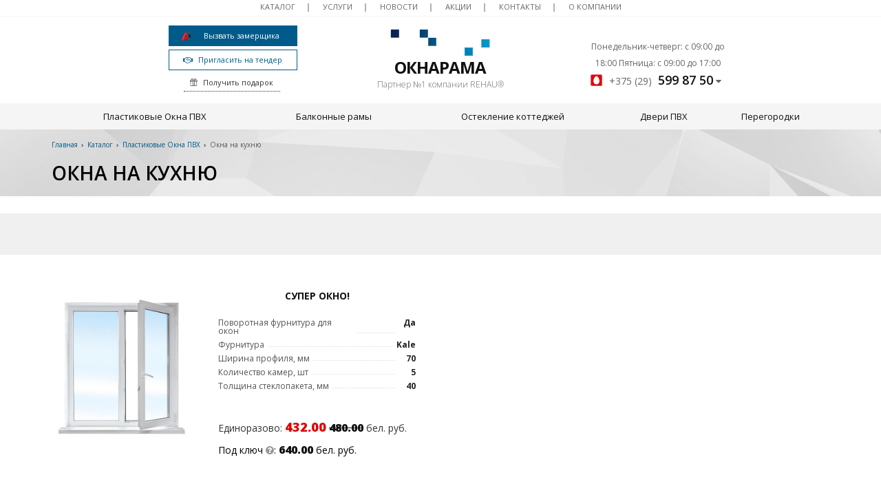

--- FILE ---
content_type: text/html; charset=UTF-8
request_url: https://oknarama.by/catalog/okna-na-kuhnyu
body_size: 10266
content:

<!DOCTYPE html>
<html lang="ru">
<head>
	<title>Окна на кухню</title>
	<meta charset="UTF-8">
    <!-- Google Tag Manager -->
<script>(function(w,d,s,l,i){w[l]=w[l]||[];w[l].push({'gtm.start':
            new Date().getTime(),event:'gtm.js'});var f=d.getElementsByTagName(s)[0],
        j=d.createElement(s),dl=l!='dataLayer'?'&l='+l:'';j.async=true;j.src=
        'https://www.googletagmanager.com/gtm.js?id='+i+dl;f.parentNode.insertBefore(j,f);
    })(window,document,'script','dataLayer','GTM-TBG7B3F');</script>
<!-- End Google Tag Manager -->
<meta name="description" content="Окна на кухню">
<link rel="canonical" href="https://oknarama.by/catalog/okna-na-kuhnyu"/>
<meta name="viewport" content="width=device-width, initial-scale=1.0">
<meta name="robots" content="ALL">
<link rel="image_src" href="https://oknarama.by/images/category/64.jpg"  /><meta property="og:title" content="Окна на кухню" /><meta property="og:type" content="website" /><meta property="og:image" content="https://oknarama.by/images/category/64.jpg" /><meta property="og:url" content="https://oknarama.by/catalog/okna-na-kuhnyu" /><meta property="og:description" content="Окна на кухню" /><meta property="og:site_name" content="" /><meta property="og:image:width" content="968"><meta property="og:image:height" content="504"><meta name="yandex-verification" content="18b67040ac670fec" />

<meta name="google-site-verification" content="vE7x6jefcpyoax2g43H4Lis4ACW2tVvXinqTOKLZC3I" />

<meta name="msvalidate.01"
content="4B144B2D3442F036695E76AC5EDB4889" /><!--[if lt IE 9]>
<script>
  var e = ( "article,aside,content,figcaption,figure,footer,header,hgroup,nav,section,time" ).split( ',' );
  for ( var i = 0; i < e.length; i++ ) {
    document.createElement( e[ i ] );
  }
</script>
<![endif]-->
<!--[if lt IE 9]>
<script src="https://html5shiv.googlecode.com/svn/trunk/html5.js"></script>
<![endif]-->
<link href="https://fonts.googleapis.com/icon?family=Material+Icons" rel="stylesheet">
<link
  href="https://fonts.googleapis.com/css?family=Open+Sans:300italic,400italic,600italic,700italic,800italic,400,300,500,600,700,800&subset=latin,cyrillic-ext"  type="text/css" rel="stylesheet" />
<link rel="stylesheet" href="/media/css/oknarama/style.css?v=v693d9884c012c" media="all">
<link rel="stylesheet" href="/media/css/content.css?v=v693d9884c012c" media="all">
<link rel="stylesheet" href="/media/css/font-awesome.min.css?v=v693d9884c012c">
<link rel="stylesheet" href="/media/css/jquery.bxslider.css?v=v693d9884c012c">
<link rel="stylesheet" type="text/css" href="/media/js/highslide.css?v=v693d9884c012c" />
<link rel="stylesheet" type="text/css" href="/media/js/jquery.fancybox.min.css?v=v693d9884c012c">
<link rel="stylesheet" href="/media/css/linearicons/linearicons.css" media="all">
<script src="https://code.jquery.com/jquery-1.6.3.min.js?v=v693d9884c012c"></script>
<script src="https://ajax.googleapis.com/ajax/libs/jquery/1.8.2/jquery.min.js?v=v693d9884c012c"></script>
<script src="/media/js/nav-1.js?v=v693d9884c012c"></script>

<script src="/media/js/jquery.bxslider.js?v=v693d9884c012c"></script>
<script src="/media/js/jquery.maskedinput.js?v=v693d9884c012c"></script>
<script src="/media/js/images.js?v=v693d9884c012c"></script>
<script src="/media/js/cart.js?v=v693d9884c012c"></script>
<script src="/media/js/mobile.js?v=v693d9884c012c"></script>
<script>
  $( document ).ready( function () {
    $( '.slider' ).bxSlider( {
      slideWidth: $( window ).width(),
      minSlides: 1,
      maxSlides: 1,
      auto: true,
      pause: 5000,
      slideMargin: 0
    } );
  } );
</script>
<script>
    jQuery(function($){
        $(".phone-masked").mask("+375 (99) 999-99-99");
    });
</script>
<script src="/media/js/highslide-full.js?v=v693d9884c012c"></script>
<script>
  hs.graphicsDir = '/media/js/graphics/';
  hs.align = 'center';
  hs.transitions = [
    'expand',
    'crossfade'
  ];
  hs.outlineType = 'rounded-white';
  hs.fadeInOut = true;
  hs.dimmingOpacity = 0.75;
  hs.useBox = true;
  hs.width = 640;
  hs.height = 480;
  hs.addSlideshow( {
    interval: 5000,
    repeat: false,
    useControls: true,
    fixedControls: 'fit',
    overlayOptions: {
      opacity: 1,
      position: 'bottom center',
      hideOnMouseOut: true
    }
  } );
</script>

<meta name="cmsmagazine" content="eb14e00d7b4e8dcb2339aa05c082857c"/>
</head>
<body>
<!-- Google Tag Manager (noscript) -->
<noscript><iframe src="https://www.googletagmanager.com/ns.html?id=GTM-TBG7B3F"
                  height="0" width="0" style="display:none;visibility:hidden"></iframe></noscript>
<!-- End Google Tag Manager (noscript) -->
<div class="header-full header-min">
    <div class="outer-block header-1">
        <div class="container">
            <ul class="sub-nav">
                                <li><a href="/catalog">Каталог</a></li>
                                <li><a href="/services">Услуги</a></li>
                                <li><a href="/news">Новости</a></li>
                                <li><a href="/shares">Акции</a></li>
                                <li><a href="/contacts">Контакты</a></li>
                                <li><a href="/about-company">О компании</a></li>
                              
            </ul>
        </div>
    </div>
    <div class="outer-block header-2">
        <div class="container">
            <div class="header-column">
                <a class="getsize" href="tel:+375296241390"><i class="contacts a1"></i> <span>Вызвать замерщика</span></a>
                <a class="getsize" href="/invite-to-tender"><i class="fa fa-handshake-o" aria-hidden="true"></i> Пригласить на тендер</a>
                <a class="getgift"><i class="linearicons-gift"></i> <span>Получить подарок</span></a>
            </div>
            <div class="header-column">
                <a href="/" class="logo">
                    <img src="/images/logo.png" />
                    <span>Окнарама</span>
                    <strong>Партнер №1 компании REHAU®</strong>
                </a>
              <a class="button_mobile"><i class="fa fa-bars"></i></a>
            </div>
            <div class="header-column">
                <div class="phones-head">
                    <a class="phone-main">
                        <span class="head-work-time">Понедельник-четверг: с 09:00 до 18:00
Пятница: с 09:00 до 17:00</span>
                        <span>
                                                                                         <i class="contacts mts"></i>                                                                +375 (29) <em> 599 87 50</em>
                                                </span>
                        <i class="fa fa-caret-down"></i>
                    </a>
                    <div class="subphones-main">
                        <a href="/contacts">Наши контакты</a>
                                                <a class="phone-submain" href="tel:+375295998750">
                                 <i class="contacts mts"></i>                                                        +375 (29) <em> 599 87 50</em>
                        </a>
                                                <a class="phone-submain" href="tel:+375296241390">
                                 <i class="contacts a1"></i>                                                        +375 (29) <em> 624 13 90</em>
                        </a>
                                                <a class="phone-submain" href="tel:+375222418000">
                                <i class="contacts phone"></i>                                                        +375 (222) <em> 41 80 00</em>
                        </a>
                                                                        <a class="phone-order">Заказать обратный звонок</a>
                        <span class="head-work-time-sub">Понедельник-четверг: с 09:00 до 18:00
Пятница: с 09:00 до 17:00</span>
                        <div class="head-socials">
                            <a href="#" target="_blank"><i class="fa fa-vk" aria-hidden="true"></i></a>                <a href="#" target="_blank"><i class="fa fa-odnoklassniki-square" aria-hidden="true"></i></a>                <a href="#" target="_blank"><i class="fa fa-facebook-square" aria-hidden="true"></i></a>                                <a href="#" target="_blank"><i class="fa fa-instagram" aria-hidden="true"></i></a>                <a href="#" target="_blank"><i class="fa fa-youtube-square" aria-hidden="true"></i></a>                                        </div>
                    </div>
                </div>

            </div>
        </div>
    </div>
    <div class="outer-block header-3">
        <div class="container">
          <div class="nav">              <li  data-page="19"><a href="/catalog/plastikovie-okna-pvh">Пластиковые Окна ПВХ </a></li><li  data-page="20"><a href="/catalog/balkonnie-rami">Балконные рамы </a></li><li  data-page="21"><a href="/catalog/osteklenie-kottedgey">Остекление коттеджей </a></li><li  data-page="22"><a href="/catalog/dveri-pvh">Двери ПВХ </a></li><li  data-page="23"><a href="/catalog/peregorodki">Перегородки </a></li>            </div>
          <nav class="nav-mobile">
            <ul>
              <div class="catalog">
                              <li  data-page="19"><a href="/catalog/plastikovie-okna-pvh">Пластиковые Окна ПВХ </a></li><li  data-page="20"><a href="/catalog/balkonnie-rami">Балконные рамы </a></li><li  data-page="21"><a href="/catalog/osteklenie-kottedgey">Остекление коттеджей </a></li><li  data-page="22"><a href="/catalog/dveri-pvh">Двери ПВХ </a></li><li  data-page="23"><a href="/catalog/peregorodki">Перегородки </a></li>                            </div>
                              <li><a href="/catalog">Каталог</a></li>
                              <li><a href="/services">Услуги</a></li>
                              <li><a href="/news">Новости</a></li>
                              <li><a href="/shares">Акции</a></li>
                              <li><a href="/contacts">Контакты</a></li>
                              <li><a href="/about-company">О компании</a></li>
                            <li><a href="/invite-to-tender"><i class="fa fa-handshake-o" aria-hidden="true"></i> Пригласить на тендер</a></li>
            </ul>
          </nav>
        </div>
    </div>
</div>


<script>
    $('body').live('click',function (el,i) {
        if ($('.header-column:last-child:hover').length == 0) {
            $('.subphones-main').fadeOut(0);
        }
        else if ($('.subphones-main').css('display') == 'block')
            $('.subphones-main').fadeOut(0);
        else
            $('.subphones-main').fadeTo(0,1);
    });
  
</script>
<div class="wrapper-main">

    <div class="outer-block category-custom">
                <div class="outer-block block-breadcrumb">
    	<div class="container">
    		<div class="page_caption white-bg">
        	   	<ul class="breadcrumb">
        	   		<li itemscope itemtype="http://data-vocabulary.org/Breadcrumb"><a href="https://oknarama.by/" itemprop="url"><span itemprop="title">Главная</span></a></li><li itemscope itemtype="http://data-vocabulary.org/Breadcrumb"><a href="https://oknarama.by/catalog" itemprop="url"><span itemprop="title">Каталог</span></a></li><li itemscope itemtype="http://data-vocabulary.org/Breadcrumb"><a href="https://oknarama.by/catalog/plastikovie-okna-pvh" itemprop="url"><span itemprop="title">Пластиковые Окна ПВХ</span></a></li><li itemscope itemtype="http://data-vocabulary.org/Breadcrumb"><span itemscope itemtype="http://data-vocabulary.org/Breadcrumb"><span itemprop="title">Окна на кухню</span></span></li>        	   	</ul>
               	<h1>Окна на кухню</h1>
                                <div class="share">
                    <script src="//yastatic.net/es5-shims/0.0.2/es5-shims.min.js"></script>
                    <script src="//yastatic.net/share2/share.js"></script>
                    <div class="ya-share2" data-services="vkontakte,facebook,odnoklassniki,moimir,gplus,twitter,linkedin,tumblr,viber,whatsapp,skype,telegram" data-limit="3"></div>
                </div>
                    		</div>
    	</div>
    </div>
                <div class="advantages">
            </div>

    <div class="container">
		<div class="main-bg">

			<div class="category-right">

		
				
				<div class="catalog-products  product-2">

			           <div class="modal modal-big installment-modal">
        <div class="modal-header">
            <span>Калькулятор рассрочки</span>
            <a class="close-modal"><i class="fa fa-times"></i></a>
        </div>
        <div class="modal-content">
            <div class="installment__items">
                <div class="modal-installment-item">
                    <strong>Первый взнос:</strong>
                    <div>
                        <span class="installment_first-pay">0</span>
                        <em>%</em>
                    </div>
                    <div class="slider-line__first-pay"
                         data-min="0"
                         data-max="100"
                         data-value-start="0" data-value-end="100">
                    </div>
                    <div class="slider-line__description">
                        <span>0</span>
                        <span>100</span>
                    </div>
                </div>
                <div class="modal-installment-item" data-id="" data-price="">
                    <strong>Период рассрочки:</strong>
                    <div>
                        <span class="installment_period"></span>
                        <em>мес.</em>
                    </div>
                    <div class='slider-line__period'
                         data-min=""
                         data-max=""
                         data-value-start="" data-value-end="">

                    </div>
                    <div class="slider-line__description">
                        <span class="slider-line__description1"></span>
                        <span class="slider-line__description2"></span>
                    </div>
                </div>
                <div class="modal-installment__payment-info">
                    <table>
                        <tr>
                            <td>Первый взнос:</td>
                            <td>
                            <span class="first-pay__value">/span>
                                руб.

                            </td>
                        </tr>
                        <tr>
                            <td>Платеж в месяц:</td>
                            <td >
                            <span class="month__value">
                            </span>
                                руб.
                            </td>
                        </tr>

                    </table>

                </div>
                <div class="modal__buttons">
                    <a class="close-modal">Закрыть</a>
                    <a id="installment-order" class="make_order" data-name="">Оформить заказ</a>
                </div>
            </div>
            <div class="installment__description">
                <h5>Рассрочка</h5>
                <strong>Условия</strong>
                <p>Без справки о доходах. Без поручителей</p>
                <p>Досрочное погашение без штрафных санкций</p>
                <strong>Требования к заёмщику</strong>
                <p>Возраст от 18 лет</p>
                <strong>Необходимые документы</strong>
                <p>Паспорта гражданина РБ либо вид на жительство в РБ иностранного гражданина</p>
                <strong>Погашение</strong>
                <p>Погашение рассрочки производится в офисе организации</p>
            </div>
        </div>
    </div>

    <link rel="stylesheet" href="/media/css/jquery-ui.css">
    <script src="https://code.jquery.com/ui/1.12.1/jquery-ui.js"></script>

	
				 <div class="catalog-items-line">
<!--    <div class="catalog-item" data-id="--><!--">-->
<!---->
<!--        <div class="catalog-items-head">-->
<!--          <a class="catalog-item-name">--><!--</a>-->
<!--              <a class="catalog-item-image">-->
<!--                --><!--                <img src="--><!--" />-->
<!--              </a>-->
<!---->
<!--            --><!--            --><!---->
<!--        </div>-->
<!---->
<!---->
<!--			--><!--        --><!--            <div class="catalog-items-options">-->
<!--                --><!--                    <div>-->
<!--                        <span>--><!--</span>-->
<!--                        <span>--><!--</span>-->
<!--                    </div>-->
<!--                --><!--            </div>-->
<!--        --><!--      <span class="item-art">-->
<!--                --><!--Арт. --><!--								--><!--Код товара: --><!--								--><!--        	</span>-->
<!---->
<!--			--><!--<span class="item-availability in-av">В наличии</span>-->
<!--			--><!--<span class="item-availability out-av">Под заказ</span>-->
<!--			--><!--        <div class="price_block hot-prices">-->
<!--			--><!--				--><!--                <div class="price price-sale">-->
<!--                  <span><em>Единоразово: </em><span>--><!--</span>-->
<!--                      <strong>--><!--</strong> бел. руб.</span>-->
<!--                </div>-->
<!--			--><!--                <div class="price price-normal">-->
<!--                    --><!--                        <span><em>Единоразово: </em><span>--><!-- руб.</span></span>-->
<!--                    --><!--                        Не указана <a class="get-price" data-name="--><!--">Узнать цену</a>-->
<!--                    --><!--                </div>-->
<!--            --><!--        --><!--            <div class="turnkey_price">Под ключ <a><i class="fa fa-question-circle"></i><div class="text"><p>--><!--</p></div></a>: <strong>  --><!-- бел. руб.</strong></div>-->
<!--        --><!---->
<!--        </div>-->
<!---->
<!--			<a class="button1" href="/online-calculator">Рассчитать</a>-->
<!--      	<a class="more-info-product button2 show-installment"-->
<!--           data-price="--><!--"-->
<!--           data-id="--><!--" style="margin-right:25%;">Рассрочка</a>-->
<!--    </div>-->
    <div class="catalog-item catalog-item-2" data-id="2">
        <a class="catalog-item-image">
                    <img src="/images/products/0-1580801606.jpg" />
        </a>
        <div class="content">
          <a class="catalog-item-name" id="prod-name">Супер Окно!</a>
          <div class="item-share">
        
    <span class="span-sale">-10%</span>
    


</div>          


                    <div class="catalog-items-options">
                      <div>
              <span>Поворотная фурнитура для окон</span>
              <span>Да</span>
            </div>
                      <div>
              <span>Фурнитура</span>
              <span>Kale</span>
            </div>
                      <div>
              <span>Ширина профиля, мм</span>
              <span>70</span>
            </div>
                      <div>
              <span>Количество камер, шт</span>
              <span>5</span>
            </div>
                      <div>
              <span>Толщина стеклопакета, мм</span>
              <span>40</span>
            </div>
                  </div>
            <span class="item-art">
                Код товара: 2                        	</span>

      <span class="item-availability out-av">Под заказ</span>
            <div class="price_block hot-prices">
                            <div class="price price-sale">
                  <span><em>Единоразово: </em><span>432.00</span>
                       <span><strong>480.00</strong></span> бел. руб.</span>
          </div>
                          <div class="turnkey_price">Под ключ <a><i class="fa fa-question-circle"></i><div class="text"><p>С сэндвич откосом, установкой, подоконником и отливом</p></div></a>: <strong>  640.00 </strong>бел. руб.</div>
        
      </div>

                    </div>
    </div>
		
		    <div class="catalog-item no-border no-shadow"></div>
	    <div class="catalog-item no-border no-shadow"></div>
		</div><script src="/media/js/products.js"></script>



<div class="buy-1-click modal">
	<div class="modal-header">
		<span>Заказать</span>
		<a class="close-1-click"><i class="fa fa-times"></i></a>
	</div>
	<div class="modal-content">
        <div class="line">
            <span>Товар: </span>
            <input type="text" id="buy-1-click-product-name" disabled>
        </div>
		<div class="line">
			<span>Имя: <em>*</em></span>
			<input type="text" id="buy-1-click-name">
		</div>
		<div class="line">
			<span>Ваш контактный телефон: <em>*</em></span>
			<input type="text" id="buy-1-click-phone" class="phone-masked">
		</div>

		<div class="line">
			<span>Комментарий к заказу:</span>
			<textarea id="buy-1-click-message"></textarea>
		</div>
        <small>Нажимая Отправить, вы соглашаетесь с <a href="/personal-terms">обработкой персональной данных</a></small>
        <div id="complects_buy" data-type="" style="display:none">

        </div>
		<a class="send-modal-form" id="send-installment-order">Отправить</a>
	</div>
</div>

<div class="advice-order-form-prod modal">
  <div class="modal-header">
    <span>Получить консультацию</span>
    <a class="close-modal"><i class="fa fa-times"></i></a>
  </div>
  <div class="modal-content">
    <div class="line">
      <span>Товар: </span>
      <input type="text" id="catalog-item-name" disabled>
    </div>
    <div class="line">
      <span>Ваше имя: <em>*</em></span>
      <input type="text" id="phone-order-name4">
    </div>
    <div class="line">
      <span>Телефон: <em>*</em></span>
      <input type="text" id="phone-order-phone4" class="phone-masked">
    </div>
    <div class="main-question-confirm">
      <label> <input type="checkbox" name="confirm" value="1" />
        Я согласен на <a href="/personal-terms">обработку персональных данных</a></label>
    </div>
    <a class="send-modal-form" id="phone-order-advice">Отправить</a>
  </div>
</div>
<div class="bg2"></div>
<script>
    $('.bg2').live('click',function(){
        $('.buy-1-click').fadeOut(400);
        $('.bg2').fadeOut(400);
    });
    $('.buy-1-click .close-1-click').live('click',function(){
        $('.bg2').fadeOut(400);
        $('.buy-1-click').fadeOut(400);
    });
</script>
<script>
    var productsInstallments = {
        '2':'',    };
    $(document).ready(function () {
        for (let productId in productsInstallments) {
            if (productsInstallments[productId] != 'false') {
                // установка "Рассрочка от"
                let price = parseFloat($('.catalog-item[data-id="'+ productId +'"]').find('.price_block .turnkey_price>strong').text().replace(/\s/g, ''));
                let product_installment = JSON.parse(productsInstallments[productId]);
                let minPrice = getMinPrice(price, product_installment);
                html = '<strong><em>В рассрочку:от </em><span class="installment_from">'+minPrice+'р.</span><em>/мес</em></strong>';
                $('.catalog-item[data-id="'+ productId +'"]').find('.price_block').prepend(html);
                // настройка Модалки

            }
        }
    });
    var first_pay = "0";
    var month_start = "0";
    $('.show-installment').click(function () {
        var first_month = 1;
        var last_month = 0;
        let productId = $(this).data('id');
        let product_installment = JSON.parse(productsInstallments[productId]);
        $(product_installment.month_start).each(function (i, month) {
            if(month !== '') {
                let new_min = month;
                let new_max = product_installment.month_end[i];
                if (new_min < first_month)
                    first_month = new_min;
                if (new_max > last_month)
                    last_month = new_max;
            }
        });
        $('.slider-line__description1').text(first_month);
        $('.slider-line__description2').text(last_month);
        $( ".slider-line__first-pay" ).slider({
            range: "min",
            value: 0,
            min: 0,
            max: 100,
            step:10,
            slide: function( event, ui ) {
                $( ".installment_first-pay" ).text( ui.value );
                let id = $('.modal-installment-item').data('id');
                let price = $('.modal-installment-item').data('price');
                calculate(price, JSON.parse(productsInstallments[id]));
            }
        });
        $( ".slider-line__period" ).slider({
            range: "min",
            value: 0,
            min: first_month,
            max: last_month,
            step: 1,
            slide: function( event, ui ) {
                $( ".installment_period" ).text( ui.value );
                let id = $('.modal-installment-item').data('id');
                let price = $('.modal-installment-item').data('price');
                calculate(price, JSON.parse(productsInstallments[id]));
            }
        });

        $('.make_order').data('name', $(this).parent().find('.catalog-item-name').text());
        var top = $(window).scrollTop() + 100;

        let price = parseFloat($('.catalog-item[data-id="'+ productId +'"]').find('.price_block .turnkey_price>strong').text().replace(/\s/g, ''));
        let first_pay_value = price * (first_pay/100);
        $('.first-pay__value').text(first_pay_value.toFixed(2));
        let price_month = (price - first_pay_value) /month_start;
        $('.month__value').text(price_month.toFixed(2));
        $( ".installment_first-pay" ).text( 0 );
        $( ".installment_period" ).text( 1 );

        $('.modal-installment-item').data('id', productId);
        $('.modal-installment-item').data('price', price);
        calculate(price, product_installment);

        let sliderFirst = $(".slider-line__first-pay");
        sliderFirst.slider("value", 0);
        sliderFirst.trigger('slide');
        let sliderPeriod = $(".slider-line__period");
        sliderPeriod.slider("value", 0);
        sliderPeriod.trigger('slide');

        $('.installment-modal').css('top',top+'px').fadeTo(200,1);
        $('.bg').fadeTo(200,1);
        $('.bg3').fadeTo(200,1);
    });

    function calculate(price_start, installments)
    {
        let fp = parseInt($('.installment_first-pay').text());
        let month = parseInt($('.installment_period').text());
        $(installments.month_start).each(function (i, e) {
            let month_start = parseInt($(this)[0]);
            let month_end = parseInt(installments.month_end[i]);
            if (month >=month_start && month <= month_end)
            {
                let price = price_start;
                let fp_i = parseInt(installments.first_pay[i]);
                let price_up = parseInt(installments.price_up[i]);

                if (fp >= fp_i)
                {
                    price_up = 0;
                }

                price += price_up * price_start / 100;

                first_pay = price * fp / 100;
                per_month = (price - first_pay)/ month;
                $('.first-pay__value').text(first_pay.toFixed(2));
                $('.month__value').text(per_month.toFixed(2));
                return false;
            }
        });
    }
    function getMinPrice(start_price, installments) {
        let min_price = start_price;
        $(installments.month_start).each(function (i, month) {
            if (month.length > 0) {
                let month_end = parseInt(installments.month_end[i]);
                let first_pay = parseInt(installments.first_pay[i]);
                let price_up = parseInt(installments.price_up[i]);
                /* расчет с первым взносом */
                total_price = (start_price - first_pay * start_price / 100);
                pr1 = total_price / month;
                pr2 = total_price / month_end;
                if (pr1 < min_price) min_price = pr1;
                if (pr2 < min_price) min_price = pr2;

                /* расчет без первого взноса */
                total_price = start_price * (100 + price_up) / 100;
                pr1 = total_price / month;
                pr2 = total_price / month_end;
                if (pr1 < min_price) min_price = pr1;
                if (pr2 < min_price) min_price = pr2;
            }
        });
        return min_price.toFixed(2);
    }

    $(window).load(function(){
        $('.hot-item').each(function(){
            var w2 = $(this).width();
            var w = $(this).children('img').width();
            var left = (w2 - w) /2;
            $(this).children('.hot-options').width(w);
        });

    });
    $(document).ready(function(){
        $('.how-windows a').click(function(){
            $('.how-windows-content').css('height','auto');

        })
    })
    $('asd').live('click', function () {
        let first_pay = $('.first-pay__value').text();
        let month_value =  $('.month__value').text();
        let id = $('.modal-installment-item').data('id');
        $.ajax({
            url: '#',
            dataType: 'json',
            data: 'first_pay='+first_pay+'&month_value='+month_value+'&id='+id,
            type: 'POST',
            beforeSend: function(){
                //item.html('<i class="fa fa-spinner fa-spin"></i>');
            },
            success:
                function(data){

                },
            error:
                function(data){
                    alert('Ошибка при выполнении операции');
                }
        });
    });
</script>
			    </div>
        <div class="catalog-froze-form">
          <div class="text-block">
            <span class="h2">Замер и рекомендации от технолога бесплатно</span>
            <p>К Вам приедет технолог, а не обычный замерщик. Специалист снимет мерки и подскажет подходящие Вам варианты окон с учетом особенностей квартиры, коттеджа и дачи.</p>
          </div>
          <input id="name1" type="text" placeholder="Ваше имя">
          <input id="phone1" type="text" placeholder="Ваш телефон" class="phone-masked">
          <input class="enroll" type="submit" placeholder="Вызвать технолога">
        </div>
			    <div class="clr"></div>

				
								<div class="category_content">
					<script src="/media/js/gallery.js"></script><p>Кухонные помещения не относят к разряду жилых, поэтому окна на кухню необязательно подбирать с высокими теплоизоляционными свойствами. Системы из 3 камерного профиля и 1-2 камерного стеклопакета здесь вполне будет достаточно. Однако к выбору фурнитуры следует подойти более скрупулёзно. Необходимость частого открывания требует наличия выносливого механизма, рассчитанного на большое количество циклов открывания и закрывания.</p><enditem><p>Для поддержания комфортного микроклимата и повышения степени безопасности следует рассмотреть возможность оснащения окна:</p><enditem><ul><enditem><li><enditem><p>Форточкой или фрамугой.</p><enditem></li><enditem><li><enditem><p>Противовзломными устройствами (для 1-2х этажей).</p><enditem></li><enditem><li><enditem><p>Детскими блокираторами &ndash; специальная оконная ручка с ключом (если в квартире, проживают малолетние дети).</p><enditem></li><enditem></ul><enditem><p>&nbsp;</p>				</div>
				<div class="clr"></div>
							    <div class="clr"></div>
			
			</div>
		</div>
	</div>
</div>

<div class="advice-order-form modal">
    <div class="modal-header">
        <span>Получить консультацию</span>
        <a class="close-modal"><i class="fa fa-times"></i></a>
    </div>
    <div class="modal-content">
        <div class="line">
            <span>Ваше имя: <em>*</em></span>
            <input type="text" id="phone-order-name3">
        </div>
        <div class="line">
            <span>Телефон: <em>*</em></span>
            <input type="text" id="phone-order-phone3" class="phone-masked">
        </div>
        <div class="main-question-confirm">
            <label> <input type="checkbox" name="confirm" value="1" />
            Я согласен на <a href="/personal-terms">обработку персональных данных</a></label>
        </div>
        <a class="send-modal-form" id="phone-order-advice">Отправить</a>
    </div>
</div>
<script src="/media/js/catalog_options.js"></script></div>


<footer class="outer-block footer">
    <div class="container">
        <div class="col-1">
            <img src="/images/logo.png">
            <span>Окнарама</span>
        </div>
        <div class="col-2">
                    <a href="/catalog">Каталог</a>
                    <a href="/about-company">О компании</a>
                    <a href="/delivery-and-pay">Доставка и оплата</a>
                    <a href="/brands">Бренды</a>
                    <a href="/catalog/plastikovie-okna-pvh">Пластиковые Окна ПВХ</a>
                    <a href="/catalog/balkonnie-rami">Балконные рамы</a>
                    <a href="/catalog/osteklenie-kottedgey">Остекление коттеджей</a>
                    <a href="/catalog/dveri-pvh">Двери ПВХ</a>
                    <a href="/catalog/peregorodki">Перегородки</a>
                </div>
        <div class="col-5">
                                                    <a href="tel:+375295998750" class="phone-main">+375 (29) 599 87 50</a>
                            <a href="tel:+375296241390" class="phone-main">+375 (29) 624 13 90</a>
                            <a href="tel:+375222418000" class="phone-main">+375 (222) 41 80 00</a>
                        
            <span>Понедельник-четверг: с 09:00 до 18:00
Пятница: с 09:00 до 17:00</span>
        </div>
    </div>
    <div class="col-6">
        <div class="container">
            <span>2025 © ОкнаРама. Использование материалов сайта только с разрешения владельца.</span>
            <span>Сайт создан в <a href="https://dessites.by" target="_blank">DessitesBY</a>
    </span></div>
    </div>
</footer>

<div id="ajax-result"></div>



<div class="phone-order-form modal">
    <div class="modal-header">
        <span>Заказать звонок</span>
        <a class="close-modal"><i class="fa fa-times"></i></a>
    </div>
    <div class="modal-content">
        <div class="line">
            <span>Ваше имя: <em>*</em></span>
            <input type="text" id="phone-order-name">
        </div>
        <div class="line">
            <span>Телефон: <em>*</em></span>
            <input type="text" id="phone-order-phone1" class="phone-masked">
        </div>
        <small>Нажимая Отправить, вы соглашаетесь с <a href="/personal-terms">обработкой персональной данных</a></small>
        <a class="send-modal-form" id="phone-order">Отправить</a>
    </div>
</div>
<div class="advice-order-form modal">
    <div class="modal-header">
        <span>Получить консультацию</span>
        <a class="close-modal"><i class="fa fa-times"></i></a>
    </div>
    <div class="modal-content">
        <div class="line">
            <span>Ваше имя: <em>*</em></span>
            <input type="text" id="phone-order-name3">
        </div>
        <div class="line">
            <span>Телефон: <em>*</em></span>
            <input type="text" id="phone-order-phone3" class="phone-masked">
        </div>
        <div class="main-question-confirm">
            <label> <input type="checkbox" name="confirm" value="1" />
            Я согласен на <a href="/personal-terms">обработку персональных данных</a></label>
        </div>
        <a class="send-modal-form" id="phone-order-advice">Отправить</a>
    </div>
</div>
<div class="get_price modal">
	<div class="modal-header">
		<span>Узнать цену товара</span>
		<a class="close-modal"><i class="fa fa-times"></i></a>
	</div>
	<div class="modal-content">
		<div class="line">
			<span>ФИО: <em>*</em></span>
			<input type="text">
		</div>
		<div class="line">
			<span>Ваш контактный телефон: <em>*</em></span>
			<input type="text" class="phone-masked">
		</div>

		<div class="line">
			<span>E-mail:</span>
			<input type="text" id="buy-1-click-email">
		</div>

		<div class="main-question-confirm">
			<input type="checkbox" name="confirm" value="1" />
			<span> Я согласен на <a href="/personal-terms">обработку персональных данных</a></span>
		</div>
		<input type="hidden" id="product_name" />
		<a class="send-modal-form" id="get_price">Отправить</a>
	</div>
</div>
<script src="/media/js/forms.js"></script>
<script src="/media/js/catalog_heights.js"></script>


<!-- Yandex.Metrika counter -->
<script type="text/javascript" >
   (function(m,e,t,r,i,k,a){m[i]=m[i]||function(){(m[i].a=m[i].a||[]).push(arguments)};
   m[i].l=1*new Date();k=e.createElement(t),a=e.getElementsByTagName(t)[0],k.async=1,k.src=r,a.parentNode.insertBefore(k,a)})
   (window, document, "script", "https://mc.yandex.ru/metrika/tag.js", "ym");

   ym(63273583, "init", {
        clickmap:true,
        trackLinks:true,
        accurateTrackBounce:true,
        webvisor:true
   });
</script>
<noscript><div><img src="https://mc.yandex.ru/watch/63273583" style="position:absolute; left:-9999px;" alt="" /></div></noscript>
<!-- /Yandex.Metrika counter --><!-- Global site tag (gtag.js) - Google Analytics -->
<script async src="https://www.googletagmanager.com/gtag/js?id=UA-167285021-1"></script>
<script>
  window.dataLayer = window.dataLayer || [];
  function gtag(){dataLayer.push(arguments);}
  gtag('js', new Date());

  gtag('config', 'UA-167285021-1');
</script><div style="display: none"></div>

<script src="/media/js/filters.js"></script>

<link rel="stylesheet" href="//code.jquery.com/ui/1.12.1/themes/base/jquery-ui.css">

<script src="https://code.jquery.com/ui/1.12.1/jquery-ui.js"></script>
<script>
  $( function() {
    function getMax(item, type)
    {
        data = item.attr('data-'+type);
        data = parseInt(data);
        return data;
    }
    $('.slider-range').each(function(){
        var min = parseInt($(this).data('min'));
        var max = parseInt($(this).data('max'));

        var min1 = parseInt($(this).data('value-start'));
        var max1 = parseInt($(this).data('value-end'));
        $(this).slider({
          range: true,
          min: min,
          max: max,
          values: [ min1, max1 ],
          slide: function( event, ui ) {
           $(this).parent().prev().children('input:first-child').val(ui.values[ 0 ]);
           $(this).parent().prev().children('input:last-child').val(ui.values[ 1 ]);
          }
        });
      });
        $('.range-from').blur(function(event) {
            var val1 = $(this).val();
            var val2 = $(this).next().next().val();
            $(this).parent().next().children().slider({
              values: [ val1, val2 ]
            });
        });
        $('.range-to').blur(function(event) {
            var val2 = $(this).val();
            var val1 = $(this).prev().prev().val();
            $(this).parent().next().children().slider({
              values: [ val1, val2 ]
            });
        });
    });
  </script>
  <script>
    $(document).ready(function(){
        $('.filter-head').live('click',function(){
            var item = $(this).next();
            if (item.is(':visible')==false)
            {
                item.slideDown(200);    
                $(this).children('i').removeClass('fa-angle-down');
                $(this).children('i').addClass('fa-angle-up');
            }
            else
            {
                 item.slideUp(200);    
                $(this).children('i').removeClass('fa-angle-up');
                $(this).children('i').addClass('fa-angle-down');
            }     
        });
    });
</script>
<div class="bg"></div>
<script type="application/ld+json">/*<![CDATA[*/{"@context":"http://schema.org","@type":"WebSite","url":"https://oknarama.by/","potentialAction":{"@type":"SearchAction","target":"https://oknarama.by/search={query}","query-input":"required name=query"}}/*]]>*/</script>
</body>
</html>

--- FILE ---
content_type: text/css
request_url: https://oknarama.by/media/css/oknarama/style.css?v=v693d9884c012c
body_size: 15610
content:
a{cursor: pointer;text-decoration: none}
body,html {margin:0;padding: 0;font-family: 'Open Sans', sans-serif;font-weight: 400;background: #fff;}
.outer-block {float:left;width: 100%;}
.container {margin:0 auto;width: 100%;max-width: 1170px;box-sizing: border-box;padding: 0 20px}
.header-1 {}
.header-full {float:left;width: 100%;}
.sub-nav {float:left;position: relative;left:50%;transform: translateX(-50%);margin:0;padding: 0;list-style:none;}
.sub-nav li {float:left;padding:10px 20px;position: relative;}
.sub-nav li:not(:last-child):after{content:'';position: absolute;width:1px;height: 12px;right: 0;top:12px;background: #666 }
.sub-nav li a {float:left;font-weight: 400;text-transform: uppercase;font-size: 12px;text-decoration: none;color:#666;border-bottom: 1px solid transparent;transition: .3s;padding-bottom: 3px}
.sub-nav li a:hover {border-bottom: 1px solid #333;color:#333;}
.header-2 {margin:0 0 5px 0;border-top:1px solid #f5f5f5;padding-top: 10px;position: relative;z-index: 20}
.header-column {float:left;width:calc(100% / 3);box-sizing: border-box;padding:0 20px;}
.logo {float:left;width: 100%;margin-top:10px;}
.logo img {float:left;position: relative;left:50%;margin-left:-72.5px;}
.logo strong,.logo span {float:left;width: 100%;text-align: center;}
.logo span {text-transform: uppercase;font-size:28px;font-weight:700;color:#111;margin:5px 0;letter-spacing: -1px}
.logo strong {font-size:14.5px;font-weight: 300;color:#666;}
.header-column:first-child a{float:right;position: relative;width: 185px;clear:both;text-align: center;padding:7px 0;font-size:11px;}
.header-column:first-child a i{padding-right: 5px}
.header-column:first-child a:not(:last-child){margin-bottom: 10px; line-height: 18px}
.header-column:first-child a:first-child{border:1px solid #005b8b;color:#fff;background:#005b8b;margin-top:3px}
.header-column:first-child a:nth-child(2){border:1px solid #005b8b;background-color:#fff;color:#005b8b; transition: .2s}
.header-column:first-child a:nth-child(2):hover {background: #005b8b; color: #fff;}
.header-column:first-child a:last-child{width: 140px;margin-right:25px;clear:both;border-bottom: 1px dotted #333;color:#333;padding-bottom: 2px}
.header-column:last-child {width: 210px}
.phones-head {float:left;width: 210px;position: relative;margin-top:25px;}
.phones-head > div {position: absolute;width: 100%;left:0;top:100%;background: #f9f9f9;border:1px solid #f0f0f0;box-sizing: border-box;box-shadow: 0 5px 10px rgba(0,0,0,.06);display: none}
.subphones-main {box-sizing: border-box;padding: 10px;}
.subphones-main > a:first-child{float:left;clear:both;font-size:13px;color:#005b8b;text-decoration: none;border-bottom: 1px solid #005b8b;margin-bottom: 5px}
.phones-head > a:last-child {float:left;clear:both;color:#005b8b;border-bottom: 1px dotted #005b8b;font-size: 12px}
.phones-head > a.phone-main {color:#666;font-weight: 400;float:left;font-size:14px;clear:both;width: 196px;line-height: 24px;padding: 5px 10px}
.phones-head > a.phone-main em{color:#111;font-weight: 600;font-size:18px;font-style: normal;padding-left:5px;}

.navbar-fixed__phones i.contacts, .phones-head i.contacts {float:left; background: url('../../images/contacts.png') no-repeat 0 0;width: 17px;height: 17px;margin-top:3.5px;margin-right: 10px}
.navbar-fixed__phones i.contacts.a1, .phones-head i.contacts.a1 { background-position: 0 -18px    }
.navbar-fixed__phones i.contacts.mts, .phones-head i.contacts.mts { background-position: 0 -36px    }
.phone-submain{float:left;width: 100%;}
.phone-submain {margin:5px 0;font-size:13px;color:#666;font-weight: 300}
.phone-submain i {}
.phone-submain em{font-style: normal;font-weight: 600;font-size:16px;color:#111;}

.phone-order {float:left;clear:both;font-size:12px;border-bottom: 1px dotted #005b8b;color:#005b8b;margin:10px 0 10px 0}
.head-work-time-sub {float:left;width: calc(100% + 20px);margin-left:-10px;text-align: center;font-size:13px;color:#555;background: #f3f3f3;border-top:1px solid #f0f0f0;border-bottom: 1px solid #f0f0f0;padding: 10px 0}
.head-socials{float:left;width: 100%;text-align: center;margin-top: 10px}
.phones-head > span {color:#005b8b;font-weight: 300;float:left;font-size: 12px;}
.head-socials a i.fa-vk{background-color:#3d769c;color:#fff}
.head-socials a i.fa-odnoklassniki-square{background-color:#eb6b0d;color:#fff}
.head-socials a i.fa-facebook-square{background-color:#24599b;color:#fff}
.head-socials a i.fa-google-plus-square{background-color:#dc4b3e;color:#fff}
.head-socials a i.fa-instagram{background-color:#f15b43;color:#fff}
.head-socials a i.fa-youtube-square{background-color:#df0000;color:#fff}
.head-socials a i.fa-twitter-square{background-color:#01acee;color:#fff}
.head-socials a i {line-height: 24px;width: 24px;font-size:12px;border-radius: 30px}
.head-socials a:not(:last-child){ margin-right: 3px}
.head-work-time {float:left;width: 100%;font-size: 12px;color:#666;text-align: center;}
.header-3 {background: #f5f5f5;margin:10px 0 0 0;}
.nav {float:left;width:100%;margin:0;padding: 0;list-style: none;display: table;}
.nav li {display: table-cell;padding: 0}
.nav li a {float:left;width: 100%;text-align: center;color:#111;font-size: 14px;padding: 15px 0; transition: .2s}
.nav li a:hover, .nav li.active a {background: #005b8b; color: #fff}
.nav li ul {display: none}
.header-min .sub-nav li{padding-top:2px;padding-bottom: 2px;}
.header-min .sub-nav li:not(:last-child):after {top:5px}
.header-min .sub-nav li a {font-size:11px}
.header-min .nav li a {padding: 10px 0;font-size: 13px}
.header-min .header-column:first-child a:not(:last-child) {margin-bottom: 5px}
.header-min .header-column:first-child a {padding: 5px 0;font-size:11px}
.header-min .logo {margin-top:8px}
.header-min .logo span{margin: 0;font-size: 24px}
.header-min .logo strong{font-size:12px}
.header-min .phones-head{margin-top: 17px}
.slider {height: 500px}
.slide {width: 100%;height: 500px;background-position: center center;background-size:auto 100%;position: relative;}
.slide .container {height: 500px}
.slide:before{content:'';position: absolute;left:0;top:0;width: 100%;height: 100%;background: rgba(255,255,255,.45);}
.slide-content {position: relative;z-index: 2;float:left;width: 100%;top:50%;transform: translateY(-50%);}
.slide-content > strong {color:#005b8b;text-transform: uppercase;font-weight: 800;font-size:56px;float:left;clear:both;}
.slide-content > p {float:left;width:70%;text-transform: uppercase;font-size:22px;clear:both;line-height: 1.5;font-weight: 900;color:#333;padding: 0;margin:50px 0;}
.slide-content > p strong{font-weight: 900;color:#df0000;font-size:38px;}
.slide-content > a {float:left;clear:both;background: #005b8b;color:#fff;padding: 15px 0;width: 240px;text-align: center;font-size: 14px;text-transform: uppercase;}
.outer-block .container > h2 {float:left;width:100%;text-align: center;font-weight: 300;font-size: 30px;position: relative;margin: 0 0 40px 0;padding: 0;}
.outer-block .container > h2:after{width: 200px;height: 2px;background: #005b8b;position: absolute;bottom: -9px;left:50%;margin-left:-100px;}
.outer-block.hot-today {padding: 100px 0}
.hot-today .hot-items {display: table;float:left;width: 100%}
.hot-today .hot-item {display: table-cell;vertical-align: top;padding: 0 10px}
.hot-today .hot-item > span {float:left;width: 100%;font-weight: 700;color:#333;font-size: 14px;text-align: left;text-transform: uppercase;}
.hot-today .hot-item > img {float:left;clear:both;margin: 10px 0;position: relative;max-height: 240px}
.hot-today .hot-item > div {float:left;width: 100%}
.hot-options {position: relative;left:50%;transform: translateX(-50%);display: none}
.hot-options > div {float:left;width: 100%;margin-bottom: 10px;position: relative;}
.hot-options >div:before{content:'';width: 100%;height: 1px;border-bottom: 1px dotted #ddd;position: absolute;left:0;bottom: 1px;z-index: -1}
.hot-options > div span{background: #fff;color:#333;float:left;position: relative;z-index: 2;font-size: 12px;color:#666;}
.hot-options > div span:last-child{float:right;text-transform: uppercase;font-weight: 700;color:#111;}
.hot-prices {float:left;}
.hot-prices > strong,.hot-prices > span,.hot-prices > div {float:left;width: 100%;}
.hot-prices > a {float:left;width: 160px;position: relative;color:#fff;background: #005b8b;padding: 8px 0;text-align: center;font-size: 12px;text-transform: uppercase;}
.hot-prices em {font-style: normal;}
.hot-prices >strong em,.hot-prices  > span > em:first-child,.hot-prices  > span {color:#333;font-weight: 400;font-size: 14px;line-height: 18px}
.hot-prices >strong,.hot-prices  > span > em:nth-child(2) {color:#df0000;font-weight: 800;font-size: 22px}
.hot-prices  > span > em:nth-child(2) {padding: 0 5px}
.hot-prices  > span {margin:10px 0;}
.hot-prices  > span > strong:nth-child(3) {text-decoration: line-through;}
.hot-prices  > div {margin-bottom: 10px;margin-top:0;font-size: 14px}
.hot-prices  > div i {color:#999;}
.hot-prices  > div strong {color:#111;font-size:16px;font-weight: 800}
.hot-item:last-child {background: #005b8b;vertical-align: middle;padding: 0 50px;color:#fff;text-align: center}

.hot-item:last-child   i{float:left;width: 100%;width:50px;line-height: 50px;border:1px solid #fff;border-radius: 50px;text-align: center;font-size: 24px;position: relative;left:50%;margin-left:-26px;}
.hot-item:last-child  span {font-weight: 400;color:#fff;font-size:16px;font-weight: 300;margin-top:20px;text-align: center}
.gifts {float:left;width: 100%;margin-top:100px;}
.gifts > div:first-child {float:left;width: 20%;box-sizing: border-box;}
.gifts > div:last-child {float:right;width:80%;box-sizing: border-box;}
.gifts > div:first-child span {float:left;width:100%;font-size: 26px;font-weight: 300}
.gifts > div:first-child a {float:left;font-size: 13px;font-weight: 400;color:#005b8b;margin-top:10px;border-bottom: 1px dotted #005b8b}
.gifts > div:last-child > div {float:left;width:18%;box-sizing: border-box;padding:0;margin:0 1%;position: relative;}
.gifts > div:last-child > div a:first-child {float:left;width: 100%;background: #f2f2f2;padding: 40px 0;transition: .3s}
.gifts > div:last-child > div a:first-child:hover {box-shadow: 0 0 11px rgba(0,0,0,.3);}
.mess {position: absolute;left:0;top:0;border:30px solid transparent;border-left:30px solid #df0000; border-top: 30px solid #df0000;width: 0px;}
.mess > div {float:left;width: 100%;text-align: center;width: 40px;margin-left:-35px;margin-top:-26px;margin-bottom: -10px}
.mess div i,.mess div span {float:left;width: 100%;text-align: center;color:#fff;font-size: 9px;text-transform: uppercase;font-weight: 700;}
.mess div i {font-size: 16px}
.gifts > div:last-child > div > a > i {float:left;width: 100%;margin:5px 0;font-size: 36px;color:#005b8b;font-weight: 300;white-space: nowrap;text-align: center}
.gifts > div:last-child > div > a > span {float:left;width: 100%;font-weight: 400;margin:5px 0;font-size: 14px;color:#333;white-space: nowrap;text-align: center;margin-top:20px;}
.gifts > div:last-child > div a:last-child {float:left;font-weight: 500;font-size: 13px;color:#005b8b;border-bottom: 1px dotted #005b8b;position: relative;left:50%;transform: translateX(-50%);display: none;}
.how-windows {background: #f5f5f5;margin-bottom: 40px;}
.how-windows a{float:left;font-size: 32px;font-weight: 400;border-bottom: 3px dotted #005b8b;color:#005b8b;position: relative;left:50%;transform: translateX(-50%);margin:50px 0;padding-bottom: 10px}
.left-column {float:left;width:20%;color:#666;}
.right-column {float:right;width:80%;}
.right-column div {float:left;width: 100%;}
.right-column .item-window{float:left;width:25%;box-sizing: border-box;border-left:1px solid #f1f1f1;}
.item-window div {float:left;width: 100%;padding:10px 20px;box-sizing: border-box;}
.item-window div a:not(.get-window) {float:left;width:100%;}
.item-window div a span {float:left;width: 100%;text-transform: uppercase;font-size:18px;color:#333;text-align: center;margin-bottom: 10px;font-weight: 700}
.item-window div a img {float:left;width:70%;box-sizing: border-box;margin:0 15%;}
.how-windows-content .container .left-column  > div:first-child,.how-windows-content .container .right-column  > div> div:first-child {height: 265px}
.how-windows-content .container .left-column  > div:first-child {padding: 0;}
.how-windows-content .container .left-column  > div,.item-window > div {height: 60px;padding:10px 20px;box-sizing: border-box;font-size:13px;}
.how-windows-content .container .left-column  > div:nth-child(2n),.item-window > div:nth-child(2n) {background: #f1f1f1;}
.item-window > div i {font-size: 26px;padding-right: 5px;color:#005b8b;}
.item-window > div i:last-child {padding-right: 0}
.item-window > div {text-align: center}
.left-column a{color:#005b8b;text-decoration: underline;}
.item-window > div:nth-child(9) {font-size:18px;font-weight: 600;line-height: 40px}
.item-window > div:last-child a{background: #005b8b;color:#fff;padding: 8px 25px;margin-top:4px;float:left;position: relative;left:50%;transform: translateX(-50%);}
.how-windows-content {height: 0;overflow:hidden;}
.about-block {margin-top:80px;}
.about-left {float:left;width:25%;box-sizing: border-box;margin-top:10px;}
.about-right {float:right;width:70%;box-sizing: border-box;}
.about-left > div {float:left;width: 100%;background: #005b8b;box-sizing: border-box;padding:25px 20px;}
.about-left > div > strong,.about-left > div > span {float:left;width:100%;margin:0;padding: 0;text-align: center;color:#fff;}
.about-left > div > strong {text-transform: uppercase;font-size:22px;}
.about-left > div > span {color:#ddd;font-size:13px;}
.about-left > div > div {float:left;width: 100%;margin-top:10px;}
.about-left > div > div span,.about-left > div > div input,.about-left > div > div select {float:left;width: 100%;box-sizing: border-box;}
.about-left > div > div span {color:#fff;margin-bottom: 5px;font-size:13px;}
.about-left > div > div input,.about-left > div > div select {border:1px solid #ddd;color:#333;font-family: 'Open Sans';padding: 5px 10px}
.about-left > div > a {float:left;width:200px;margin:20px 0 0 -100px;position: relative;left:50%;background: #df0000;padding: 8px 0;text-align: center;color:#fff;font-size: 13px}
.about-right h1 {float:left;width: 100%;padding: 0;margin:40px 0 40px 0;font-weight: 500;color:#333;font-size: 34px;}
.about-right p {float:left;width: 100%;margin:10px 0 0;padding: 0;text-align: justify;color:#666;font-size: 14px;font-weight: 300;text-indent: 20px;}
.main-advantages {background: #f0f0f0;padding: 30px 0;margin-top:120px}
.advantages-block {float:left;width: 100%;display: table;table-layout: fixed}
.advantage-line {display: table-row;width: 100%;}
.advantage-line .advantage {display: table-cell;vertical-align: top;box-sizing: border-box;padding:30px 20px}

.advantage i,.advantage span,.advantage p{float:left;width: 100%;text-align: center;}
.advantage i {color:#005b8b;font-size:30px;}
.advantage span {text-transform: uppercase;font-size:14px;color:#111;margin: 15px 0 5px 0;font-weight: 600}
.advantage p {margin:0;padding: 0;color:#555;font-size:11px;font-weight: 500}
.get-price-block {background: #005b8b;position: relative;margin:0 0 120px 0;padding: 30px 0 80px 0}
.get-price-block .container {position: relative;z-index: 2}
.get-price-block:before{content:'';position: absolute;left:0;top:0;width: 100%;height: 100%;background: url('../../img/bg2.jpg') center no-repeat;background-size: 100% 100%;z-index: 1;opacity: .05}
.get-price-block .container h2 {color:#fff;padding:40px 0 0 0}
.slider-item {float:left;width: 30%;margin-left:5%;}
.slider-get-info {float:left;width:25%;}

.slider-item-description,#slider {float:left;width: 100%;}
.slider-type {float:left;width: 25%}
.slider-type span,.slider-type select {float:left;width: 100%;box-sizing: border-box;}
.slider-type span,.slider-item-description {color:#fff;font-weight: 600;font-size: 20px}
.slider-type span {line-height: 43px;text-align: center}
.slider-type select,.slider-item-description input {padding: 10px;border-radius: 3px;border:1px solid #fff;margin-top:10px;font-weight: 600;font-size: 18px;outline: none}
.slider-item-description {text-align: center;}
.slider-item-description input { width: 50px;margin:0 10px;text-align: center}
#slider {margin-top:25px;}
.ui-widget.ui-widget-content {border:none !important;border-radius: 20px;
box-shadow:inset 0 0 2px 0 rgba(0,0,0,.9)  !important;}
.ui-state-default, .ui-widget-content .ui-state-default, .ui-widget-header .ui-state-default, .ui-button, html .ui-button.ui-state-disabled:hover, html .ui-button.ui-state-disabled:active
{border:none !important;background: #ddd !important;font-weight: normal;border-radius: 20px !important;outline: none !important;color: #005b8b;box-shadow: 0 0 7px rgba(0,0,0,.7);}
.ui-slider-horizontal {height: 16px !important}
.ui-slider-range-min
{border-radius: 20px !important;    background: #ccc !important;}
.ui-slider .ui-slider-handle {position: absolute;z-index: 2;width:1.75em !important;height: 1.75em !important;cursor: default;-ms-touch-action: none;touch-action: none;}
.ui-slider-horizontal .ui-slider-handle {top:-6px;left:-6px;}
.slider-get-info strong,.slider-get-info span {float:left;width:100%;text-align: center;color:#111;}
#slide-price {font-size:50px;font-weight: 900;color:#df0000;line-height: 1;}
.slider-get-info span {font-weight: 400;font-size: 13px}
.slider-get-info {margin-top:-10px;background: #fff;width: 200px;box-sizing: border-box;padding:10px 0;box-shadow:  inset 0 0 15px 3px rgba(0,0,0,.2);border-radius: 10px;margin-left:40px;}
.getwindow {float:right;color:#fff;background:#df0000;padding:10px 50px;font-size:16px;font-weight:400;border-radius: 5px;margin-top:20px;}
.review {float:left;width:48%;box-sizing: border-box;margin:10px 1%;border:1px solid #f3f3f3;padding: 20px;position: relative; height: 290px}
.review:after {content:'\f10e';font-family: 'FontAwesome';font-size: 48px;position: absolute;right: 20px;top:20px;color:rgba(0,0,0,.1);}
.review > a{float:left;width: 25%;}
.review > a img {float:left;width: 100%;}
.review > p {float:left;width: 100%;font-size: 13px;color:#555;padding: 0;margin:10px 0 0 0;font-style: italic;}
.review strong,.review span {float:right;width:70%;}
.review strong:first-line {font-weight: 600;font-size:28px;color:#333;}
.review strong {font-weight: 500;font-size:14px;color:#666;margin-top:10px;}
.review span  {color:#999;font-size:14px;margin-top:20px;}
.footer {float:left;width: 100%;margin-top: 50px;background: #f5f5f5;padding: 20px 0 0 0}



.col-1 {float:left;width: 20%;}
/*.col-2,.col-3,.col-4  {float:left;width:18%}*/
.col-2 {margin-left:10%;width: 54%;float:left;}
.col-5 {width: 16%;float:right;}
.col-1 img {position: relative;float:left;margin-left:-72.5px;left:50%;margin-top:10px;}
.col-1 span {float:left;width: 100%;text-align: center;font-size:24px;color:#111;text-transform: uppercase;font-weight: 800;margin-top:10px;}
.col-2 a {float:left;width: 33%;color:#777;font-size:13px;margin-top:7px;}
.col-3 a {float:left;width:100%;color:#777;font-size:13px;margin-top:7px;}
.col-4 a {float:left;width:100%;color:#777;font-size:13px;margin-top:7px;}
.col-2 a:hover,.col-3 a:hover,.col-4 a:hover{color:#333;}
.col-5 {padding-top: 20px}
.col-5 .phone-main {float:left;width: 100%;color:#111;font-weight: 900;text-align: right;font-size: 16px;}
.col-5 .phone-main i{font-weight: 300;width: 20px;text-align: center}
.col-5 span {float:left;width: 100%;text-align: right;font-size:12px;color:#777;}
.col-6 {float:left;width: 100%;padding:10px 0 10px 0;font-size:12px;border-top:1px solid #fff;color:#777;margin-top:20px;}
.col-6 span:first-child {float:left;}
.col-6 span:last-child {float:right;}
.col-6 span:last-child a {color:#333;text-decoration: underline;}

.bg,.modal {display: none}
.navbar-fixed {transition:.5s;position: fixed;z-index:100;width: 100%;box-shadow:0 3px 5px rgba(0,0,0,.3);top:-100px;background: #fff}
.navbar-fixed .container {position: relative}
.navbar-fixed .catalog-navbar  {top:61px}

.navbar-fixed .basket-top{margin-top:10px}
.navbar-fixed .user-header{margin-top:15px}

.button_mobile,.menu-left-button{display: none;}
.navbar-fixed .logo{width: 200px;margin: 5px 0 0 0 }
.navbar-fixed .logo img{float:left;width: 50%;margin: 0 25%;left:0}
.navbar-fixed .logo span {margin: 0;font-size:17px}

.navbar-fixed nav {float:right;width: calc(100% - 230px);margin: 6px 0 0 0;}
.navbar-fixed nav > ul > li {}
.navbar-fixed .nav li a {font-size:12px;font-weight: 600;text-transform: uppercase}
.page_caption,.wrapper-main{float:left;width: 100%}
.block-breadcrumb{float:left;width: 100%;background: #f0f0f0 url('../../img/background1.png') center top no-repeat;background-size:100% auto;margin-bottom: 25px}
.page_caption {width:100%;padding: 15px 0;box-sizing: border-box;}
.page_caption .white-bg {padding: 35px 20px;width: calc(100% - 40px);}
.page_caption .breadcrumb {float:left;width: 100%;list-style: none;margin:0;padding: 0;}
.page_caption .breadcrumb li{float:left;position: relative;font-size: 10px;color:#555}
.page_caption .breadcrumb li a{text-decoration: none;color:#005b8b}
.page_caption .breadcrumb li:not(:first-child):before{font-family: FontAwesome; content: "\f054"; font-size: 0.5em; padding: 0 5px; vertical-align: middle;}
.page_caption h1 {float:left;max-width: 100%;padding: 0;margin:15px 0 0 0;text-transform: uppercase;font-weight: 600;font-size:28px}
.share {float: right;max-width: 20%;display: none}
.main-bg {float:left;width: 100%}
.service-list,.service-content {float:left;width: 75%;margin-left:5%}
.service_item {float:left;width: 100%;padding: 30px 0 30px 0;margin:0;border-bottom: 1px solid #f0f0f0}
.service_item:first-child {padding-top:0;}
.service_item:hover {background: #f9f9f9;transition: .2s}
.service_item a:first-child {float:left;width: 30%;margin-right: 5%;max-height: 200px;overflow: hidden;}
.service_item a:first-child:hover {transition:.3s;box-shadow:0 0 15px rgba(0,0,0,.4);}
.service_item a img {float:left;width: 100%;}
.service_item a:nth-child(2),.service_item p:nth-child(3) {float: right;width: 65%;}
.service_item a:nth-child(2) {font-weight:600;font-size: 16px;text-decoration: none;margin-top:10px;text-transform: uppercase;color:#111}
.service_item a:nth-child(2):hover {transition:.3s;text-decoration: underline}
.service_item p:nth-child(3) {font-size: 12px;padding: 20px 0;margin:0;line-height: 14px;color:#555}
.service_item a:last-child {width: 15%;float: right;margin-right: 50%;text-decoration: none;font-size: 12px;line-height: 16px;background: #005b8b;color:#fff;text-align: center;padding: 7px 0;margin-top: 5px}
.service_item a:last-child:hover {transition:.3s;}
.service_item a:last-child i {border-radius:50%;line-height: 13px;text-align: center;padding: 0 4.67px 0 6.67px ;}
.service_item a:last-child:hover i {transition:.3s;}
.new-list, .product-service-list {float:left;    width: calc(29% - 1px);   padding: 20px 2%;   max-width: 29%;margin-right: -1px;margin-bottom:-1px}
.new-list:hover, .product-service-list:hover {transition:.4s;box-shadow: 0 0 15px rgba(0,0,0,.2);background: #f9f9f9}
.new-list > a:first-child, .product-service-list > a:first-child{float:left;width: 100%;max-height: 225px;overflow: hidden;position: relative;}
.new-list > a:first-child img, .product-service-list > a:first-child img {float:left;width: 100%;transition:.5s;}
.new-list > a:first-child:hover img{transform: scale(1.1, 1.1);-moz-transform:scale(1.1, 1.1);-ms-transform: scale(1.1, 1.1);-webkit-transform: scale(1.1, 1.1);-o-transform: scale(1.1, 1.1);transform: scale(1.1, 1.1);}
.hover-new {background: rgba(0,0,0,.6);}
.hover-new i {color:#000;background: #fff;}
.hover-new {position: absolute;z-index: 2;background: rgba(0,0,0,.6);width: 100%;height: 100%;left:0;top:0;opacity: 0;transition:.5s;}
.new-list > a:first-child:hover .hover-new {opacity: 1}
.hover-new i {position: absolute;width: 50px;text-align: center;line-height: 50px;top:50%;margin-top:-25px;left:50%;margin-left: -25px;font-size: 28px;opacity: .7;border-radius: 50px;}
.new-list > a:nth-child(2) {float:left;margin: 10px 0;font-size: 14px;font-weight: 600;text-decoration: none;text-transform: uppercase;color:#111}
.new-list > p:nth-child(3) {float:left;width: 100%;font-size: 11px;text-decoration: none;margin:0 0 10px 0;color:#555;padding: 0}
.date-new {float:left;width: 100%;margin-top: 10px;font-size: 11px;color:#999}
.date-new a{float:right;font-size: 13px;color:#005b8b;border-bottom: 1px dotted #005b8b;}
.date-new a:hover{border-bottom: none}
.share-item {float:left;width: 76%;padding: 20px 0}
.col-xs-12 .share-item {float:left;width: 100%;padding: 20px 0}
.share-item a:first-child{float:left;width: 23%;margin-right: 5%;transition:.3s}
.share-item a:first-child:hover{box-shadow:0 0 15px rgba(0,0,0,.6);}
.share-item a img {float:left;width: 100%;}
.share-item a:nth-child(2),.share-item span,.share-item p{float:left;width: 72%;}
.share-item a:last-child{float: right;font-size: 13px;padding: 5px 0;border-radius:2px;width: 20%;margin-right: 52%;margin-top:10px}
.share-item a:last-child:hover{text-decoration: underline;}
.share-item a:nth-child(2) {font-size: 16px;font-weight: bold;}
.share-item a:nth-child(2):hover {}
.share-item span{font-size: 12px;padding: 10px 0;}
.share-item p{font-size: 13px;padding: 0;margin:0}
.form-right {float: right;width:20%;}
.form-question-dop {width: 100%;  float:left; border-radius:2px;text-align: center;margin-bottom:20px}
.form-question-dop-icon {float:left;width: 100%;background: url('../../img/question_icon.png') center center no-repeat;height: 100px;padding: 30px 0;}
.form-question-dop p {float:left;width: 100%;margin:0;padding: 0;}
.form-question-dop a {float:left;width: 70%;margin:20px 15%;padding:8px 0;border-radius:2px;font-weight: bold;transition:.2s}
.form-subscribe {float:left;width: 90%;padding: 20px 5%;border-radius: 2px;position: relative;}
.form-subscribe:before{    content: "";    position: absolute;    top: 0;    left: 0;    width: 100%;    height: 100%;    background: url(../../img/mail.png) 113px 17px no-repeat;    display: block;    opacity: 0.2;z-index: 1;}
.form-subscribe strong,.form-subscribe p ,.form-subscribe div {position: relative;z-index: 2;float:left;width: 100%;}
.form-subscribe strong {font-size: 16px;padding: 0;margin:0}
.form-subscribe p {font-size: 13px;padding: 10px 0;margin:0}
.form-subscribe div input {float:left;width:72%;height: 32px;border:none;border-radius:2px 0 0 2px;padding: 0 5%;outline:none}
.form-subscribe div a{float:left;width: 18%;height: 32px;line-height: 32px;background-image: url(../../img/icons.png);background-position: -245px -332px;      background-repeat:no-repeat;border-radius:0 2px 2px 0;}
.left-side-news {float:left;margin-top:30px;width: 100%;padding:0;}
.left-side-news div{float:left;width: 80%;padding: 20px 10%;position: relative;}
.left-side-news div:first-child span{float:left;font-weight: bold;font-size: 18px;}
.left-side-news div:first-child a{float:right;font-size: 14px;margin-top:2px;text-decoration: none;}
.left-side-news div:not(:first-child) span{font-size:11px;float:left;width: 100%;margin-bottom:10px}
.left-side-news div:not(:first-child) a{font-size:14px;text-decoration: none;float:left;width: 100%;font-weight: 500;}
.left-side-news div:last-child{padding-bottom:20px;margin-bottom: 0;}
.left-side-news div:not(:first-child):before{content:'';position: absolute;left:0;bottom:0;width: 3px;height: 0;transition:.3s}
.left-side-news div:not(:first-child):hover:before{height: 100%;}
.contacts_page {float:left;width: 25%;}
.map {float:left;width: 70%;height: 500px;margin-left: 5%}
.cont_item {float:left;width: 100%;margin-bottom: 20px}
.cont_item i {float:left;width: 60px;line-height: 60px;margin:0;text-align: center;font-size: 25px;border-radius: 0}
.cont_item span,.cont_item p {float:right;width: 70%}
.cont_item span {font-size: 16px;margin-bottom: 3px}
.cont_item p {font-size: 13px;margin: 5px 0;}
.cont_item p > span {width: 100%; float: left; font-size: 13px; margin: 0}
.cont_item p > img {margin-left: 3px; float: left; width: 15px; height: 15px}

/*.cont_item a{float:right;font-size: 13px;margin-top: 10px;width: 70%}*/
.contacts-item {float: left;position: relative;width: 100%;margin: 20px 0;}
.contacts-item .phone a {float: left;line-height: 15px}
.contacts-item .phone strong {float: left; width: 100%}
.contacts-item .phone-desc {font-size: 13px; line-height: normal; font-weight: bold}
.question_form {float:left;width: 95%;margin-top:40px;padding: 25px 2.5%;background: url('../../img/background.png') #eaf0f2 0 0 no-repeat;}
.question_form > div > div {float:left;width: 33.333%}
.question_form > div >div:first-child span{float:left;width: 100%; font-size: 26px;    line-height: 30px;    margin-bottom: 13px;}
.question_form > div > div:first-child p{float:left;width: 95%; font-size: 13px; padding-right: 5%   }
.form_item {float:left;width: 100%;position: relative;}
.form_item span {float:left;width: 100%;font-size: 13px;line-height: 30px}
.form_item span strong {}
.form_item input {float:left;width: 70%;padding: 5px 7px;display: block;position: relative;}
.form_item textarea {float:left;width: 70%;resize:none;padding: 5px 7px;height: 100px}
.question_form input[type=submit] {margin-top: 50px;cursor: pointer;border:none}
.button1 {float: left;text-transform: uppercase;text-decoration: none;margin: 0 10px 10px 0;border-radius: 3px;padding: 6px 12px;font-size: 14px;line-height: 1.428571429;margin-top: 20px;}
.button2 {float: left;text-decoration: none;margin: 0 10px 10px 0;border-radius: 3px;padding: 6px 20px;font-size: 13px;line-height: 1.428571429;margin-top: 20px;}
.success-sub {float:left;width: 100%;text-align: center;}
.contacts-form-success {float:left;width: 90% !important;margin:0 5%;}
.contacts-form-success > div {float:left;width:50% !important;margin-left:30% !important;margin-right: 20% !important;}
.contacts-form-success > div i {width: 50px;line-height: 50px;text-align: center;font-size: 26px;float:left;margin-right: 20px;}
.contacts-form-success > div span,.contacts-form-success > div p {float:left;width: auto !important;max-width: calc(100% - 70px);line-height: 1 !important;margin:0 !important}
.contacts-form-success > div p {padding: 0 !important;margin:20px 0 0 0 !important}
.contacts-form-success > a {left:50%;position: relative;margin-left:-89px}
.error-question_form {float: right;width: 66%;font-size: 14px;}
.modal {position: absolute;top:150px;width: 400px;left:50%;margin-left:-200px;z-index: 9987;box-shadow: 0 0 10px rgba(0,0,0,.6)}

.bg,.bg2, .bg3 {position: fixed;width: 100%;height: 100%;background: rgba(0,0,0,.7);z-index: 9978;top: 0;left: 0;}
.bg2 {z-index: 9988}
.buy-1-click.modal {z-index: 9989}
.bg,.modal,.bg2, .bg3 {display:none;}
.modal-header {float:left;width: 100%;position: relative;}
.modal-header span {float:left;width: 90%;line-height: 60px;font-weight: bold;padding: 0 5%;font-size: 22px;}
.line-strong {float:left;width: 100%;font-weight: bold;padding: 0;font-size: 16px;margin-top:30px;}
.modal-header a {position: absolute;right:5px;top:15px;width: 30px;text-align: center;line-height: 30px;font-weight: bold;font-size: 20px;}
.modal-content {float:left;width: 90%;padding: 0 5%;}
.modal-content .line {float:left;width: 100%;margin-top:20px;}
.modal-content .line span {float:left;width: 100%;margin-bottom: 5px;}
.modal-content .line input {float:left;width: 95%;padding: 8px 2.5%;border-radius:2px}
.modal-content .line textarea {float:left;width: 95%;padding: 8px 2.5%;border-radius:2px;height: 80px;resize: none;}
.modal-content .main-question-confirm {margin:10px 0;}
.send-modal-form {float:left;width: 50%;margin:20px 25%;border:none;text-align: center;padding: 8px 0;border-radius:2px}

.category-banner {float:left;width: 100%;margin:0;position: relative;max-height: 400px;overflow: hidden; height: 400px}
.category-banner > img {position: relative;float:left;z-index: 1;width: 100%;}
.category-banner:before{content:'';position: absolute;z-index: 2;left:0;top:0;width: 100%;height: 100%;
    /* Permalink - use to edit and share this gradient: https://colorzilla.com/gradient-editor/#000000+51,ffffff+100&1+0,0+100 */
    background: -moz-linear-gradient(left, rgba(0,0,0,0.65) 0%, rgba(0,0,0,0.35) 51%, rgba(0,0,0,0.1) 100%); /* FF3.6-15 */
    background: -webkit-linear-gradient(left, rgba(0,0,0,0.65) 0%,rgba(0,0,0,0.35) 51%,rgba(0,0,0,0.1) 100%); /* Chrome10-25,Safari5.1-6 */
    background: linear-gradient(to right, rgba(0,0,0,0.65) 0%,rgba(0,0,0,0.35) 51%,rgba(0,0,0,0.1) 100%); /* W3C, IE10+, FF16+, Chrome26+, Opera12+, Safari7+ */
    filter: progid:DXImageTransform.Microsoft.gradient( startColorstr='#000000', endColorstr='#00ffffff',GradientType=1 ); /* IE6-9 */
}
.category-banner .category-banner-description{position: absolute;z-index: 3;left:0;top:0;width: 100%;}

.category-custom .advantages {float: left; width: 100%; padding: 30px 0;table-layout: fixed;background: #f0f0f0}
.category-custom .advantages .advantage {float: left; }
.category-banner-description .banner-description-right {float: left;}
.category-banner-description .banner-description-right .calculate-price,
.category-banner-description .banner-description-right .get-order {float: left; padding:9px 24px; border: 1px solid #ddd; color: #ddd; background: none; margin-top: 15px; font-size: 14px;text-transform: uppercase;font-weight: 400; transition: .2s}
.category-banner-description .banner-description-right .calculate-price {background: #ddd; color: #666}
.category-banner-description .banner-description-right .calculate-price:hover {background: #aaa; color: #111;border:1px solid #aaa}

.category-banner-description .banner-description-right .get-order {margin-left: 20px; background: #005b8b; color: #fff;;border:1px solid #005b8b; transition: .2s}
.category-banner-description .banner-description-right .get-order:hover {margin-left: 20px; background: #003f67; color: #fff;;border:1px solid #003f67}


.catalog-products {float:left;width: 100%;padding: 0;display:table;}
.product-1 .catalog-item {width: 100%}
.product-2 .catalog-item {width: 50%}
.product-3 .catalog-item {width: calc(100% / 3)}
.product-4 .catalog-item {width:25%;}
.product-5 .catalog-item {width:20%;}
.product-6 .catalog-item {width: 16.666666667%}
.product-7 .catalog-item {width: 14.285714286%}
.product-8 .catalog-item {width: 12.5%}
.product-9 .catalog-item {width: 11.111111111%}
.product-10 .catalog-item {width: 10%}
.product-11 .catalog-item {width: 9.090909091%}
.product-12 .catalog-item {width: 8.333333333%}
.catalog-item {vertical-align:top;box-sizing: border-box;margin-right: -1px;margin-bottom:-1px;padding: 10px 0;transition:.3s;position: relative;display: table-cell;}
.catalog-items-line {width: 100%;display: table-row}
.catalog-item:hover{box-shadow:0 0 15px rgba(0,0,0,.33);}
.catalog-item img {width: 100%;}
.item-share {position: absolute;top:20px;left:20px;z-index:2}
.catalog-item .item-share span {float:left;margin-right: 5px;margin-bottom:5px;padding: 3px 8px;border-radius:3px;font-size: 12px;}
.catalog-product-additinal {position: absolute;right:10px;top:10px;z-index:20;width:28px;transition:.2s}
.catalog-product-additinal a {float:left;width:100%;margin-bottom: 5px;border-radius: 50%;}
.catalog-product-additinal a i:not(.background-site) {color:#666;background: rgba(255,255,255,.6);}
.catalog-product-additinal a:hover i:not(.background-site) {background: #ddd;color:#111}
.catalog-product-additinal a i{float:left;width:100%;text-align: center;line-height: 28px;font-size:16px;border-radius: 50%}
.catalog-item .catalog-product-additinal {opacity: 0}
.catalog-item:hover .catalog-product-additinal {opacity: 1}

.catalog-item-image{margin:0 5%; float:left;width: 90%;}
.catalog-item-name {float:left;width: 100%;margin:20px 0;font-weight: bold;text-align: center;text-decoration: none;transition:.3s;font-size: 16px;}
.item-art {float:left;width: 40%;padding: 0 5%;font-size: 12px;}
.item-availability {float: right;width: 40%;padding: 0 5%;font-size: 12px;text-align: right;}
.price {float:left;width: 100%;text-align: center;font-size: 16px;font-weight: bold;margin-top:20px}
.catalog-item .button2 {float:right;width: 50%;margin:20px 2.5% 0 0;text-align: center;padding: 6px 0;border-radius:2px;cursor: pointer;font-size: 12px;opacity: 0;transition:.3s;text-decoration: none; transition: .2s}
.catalog-item .button2:hover {background: #005b8b; color: #fff}
.catalog-item:hover .button2,.catalog-item:hover .button1  {opacity:1;}
.catalog-item:hover .button2,.catalog-item .button1 {float:left;width: 41%;margin:20px 0 0 2.5%;text-align: center;padding: 5px 0;border-radius:2px;cursor: pointer;font-size: 12px;opacity: 0;transition:.3s;text-decoration: none;}
.catalog-item .button1:hover {background: #005b8b; color: #fff !important;}
.clr {float:left;width: 100%;height: 30px;}
.catalog-products:not(.catalog-products-2) .button2 {float: right;    width: 50%;    margin: 20px 2.5% 0 0;    text-align: center;    padding: 6px 0;    border-radius: 2px;cursor: pointer;    font-size: 12px;     transition: .3s;    text-decoration: none;}
.catalog-products-2,.catalog-products-2 .catalog-items-line,.catalog-products-2 .catalog-item {display: block;}
.catalog-products-2 .catalog-items-line,.catalog-products-2 .catalog-item{float:left;width: 100%}
.catalog-products-2 .catalog-item-image {margin: 15px 2.5%;width: 15%;}
.catalog-products-2 .catalog-item-name {width: 45%;margin: 15px 0;font-size: 16px;}
.catalog-products-2 .catalog-item-description {float: left;width: 45%; padding: 0; margin:0;font-size: 12px;}
.catalog-products-2 .item-art {float: left;width: auto; padding: 0 1%; font-size: 12px;clear:left;}
.catalog-products-2 .item-availability {float: left;width:auto;padding: 0 1%;font-size: 12px;text-align: left;}
.catalog-products-2 .price {width: 35%;position: absolute;right: 1%;top:5%;text-align: right;font-size: 20px}
.catalog-products-2 .button1 {position: absolute;right: 1%;top:30%;width: 18%;display: block;opacity: 1}
.catalog-products-2 .button2 {width: 18%;position: absolute;right: 1%;top:55%;margin:0;display: block;opacity: 1;margin-right: 0 !important;padding:6px 0}
.catalog-products-2 .catalog-item:empty {display: none;}

.product-2-view .reconconception-right {float: right; width: 30%; margin-top: 20px}
.product-2-view .reconconception-right .files {display: none}
.product-2-view .reconconception-right .catalog-item {display: block; float: left; width: 100%}
.product-2-view .reconconception-right .reconconception {margin-top: 20px}
.product-2-view .reconconception-right .title {color: #383838; font-size: 17px; font-weight: bold}
.product-2-view .reconconception-right .catalog-item .catalog-items-head {width: 35%;}
/*.product-2-view .reconconception-right .reconconception .catalog-item .catalog-item-name, .product-2-view .reconconception .catalog-item .price  {width: 65%; text-align: left}*/
.product-2-view .reconconception-right .catalog-item .price {margin-top: 10px; padding-left: 10px; box-sizing: border-box}
.product-2-view .reconconception-right .reconconception .catalog-item .catalog-item-name {margin: 0; padding-left: 10px; box-sizing: border-box; font-size: 16px; font-weight: bold}
.product-2-view .reconconception-right .catalog-item .item-art, .product-2-view .reconconception-right .catalog-item .out-av {display: none}
.product-2-view .reconconception-right .catalog-item .item-share, .product-2-view .reconconception-right .catalog-products:not(.catalog-products-2) .button2, .product-2-view .catalog-item:hover .button1 {display: none}
.product-2-view .reconconception-right .catalog-items-head .quick-view {display: none}
.product-2-view .reconconception-right .price-sale span {width: 100%; text-align: left; padding: 0}
.product-2-view .reconconception-right  .item-availability {display: none}
.product-2-view .reconconception-right .catalog-item .catalog-product-additinal {display: none}
.product-2-view .reconconception-right {padding-left: 30px; box-sizing: border-box}
.product-2-view .gallery-container {float: left; width: 20%}
.product-2-view .product-left > a:first-child {float: right; width: calc(80% - 20px); margin-left: 20px}
.product-2-view .product-left #gallery_01 a {float: left; width: 100%; margin: 0 0 15px 0}
.product-2-view .specifications .main-options table td {position: relative;font-size: 13px;background: url("../../img/dott.png") no-repeat;background-position: 0 14px;background-repeat: repeat-x;width: 50%;background-position-y: center;}
.product-2-view .page_caption {padding: 0 0 10px 0; border-top: 0}
.product-2-view .page_caption .share {display: none}
.product-2-view .product-av {margin-bottom: 20px}
.product-2-view .product-char {float: left; width: 100%}
.product-2-view .product-colors {float: left; width: calc(100% - 131px); margin: 0 0 0 10px}
.product-2-view .product-colors h2 {float: left; width: auto; font-weight: 400; margin: 0 5px 0 0; line-height: 40px}
.product-2-view .product-colors a, .product-2-view .product-colors a.active {height: 20px; width: 20px; margin: 6px 5px 6px 0}
.product-2-view .price-economy {margin-bottom: 0}
.product-2-view .product-char {margin-top: 20px}
.product-2-view .product-sizes h2 {font-weight: 400}
.product-2-view .product-description {border: 0; margin: 0}
.product-2-view .product-share {margin-top: 20px}
.product-2-view .product-basket .comp-fav {float: left;}
.catalog-items-options {float:left;width:100%;padding:0 15px 20px 15px;box-sizing: border-box}
.catalog-items-options div {float:left;width:100%;box-sizing: border-box;font-size:12px;padding:1px 0;line-height:1;position: relative}
.catalog-items-options div:before{content:'';width:calc(100% - 30px);position: absolute;bottom:7px;border-bottom: 1px dotted #ddd}
.catalog-items-options div span {float:left;color:#666;background:#fff;position:relative;z-index:2;padding:3px 0;box-sizing: border-box}
.catalog-items-options div span:first-child{color:#222;font-weight:700;padding-right:5px;max-width: 70%}
.catalog-items-options div span:last-child{float:right;padding-left:5px}
.catalog-products-2 .catalog-items-options {float: left; width: 46%;padding-left:0;padding-right:0;padding-top:20px}
.product-2-view .product-basket .comp-fav .add-to{float: left; line-height: 40px; margin-top: 10px;color:#666;font-size:14px; margin-right: 10px}
.product-2-view .product-basket .comp-fav .add-to:hover{color:#111}
.product-2-view .product-basket .comp-fav .add-to i {width: 30px; height: 30px; border-radius: 100%; margin-right: 5px; float: left;  text-align: center; line-height: 30px; margin-top: 5px;}
.product-2-view .product-basket .comp-fav .add-to i:not(.background-site) {color: #555; }
.product-2-view .product-basket .comp-fav .add-to:hover i:not(.background-site), .quick-view-form .quick-col.price-and-pay .add-to:hover i:not(.background-site) {background: #e3e3e3; color: #333}
.product-2-view .catalog-product-additinal {display: none}
.product-2-view {float: left;width: 100%;position: relative;z-index: 2;top: -113px;background: #fff;margin-bottom: -113px;}
.product-2-view .product-brand {width: 20%}

.product-vendor-block {float: left; width: 100%; margin-top: 20px}
.product-vendor-block .item-art, .product-vendor-block .product-review-rate, .product-vendor-block .reviews-quantity {float: left; width: auto; padding: 0; margin-right: 15px; line-height: 30px}
.product-vendor-block .reviews-quantity {color: #333; text-decoration: underline}
.product-vendor-block .reviews-quantity:hover {text-decoration: none; color: #222}

.product-advantages {float: left; width: 100%;}
.product-advantages .advantage-p {float: left; width: 33.333333%;}
.product-advantages .advantage-p i {float: left; font-size: 50px; line-height: 60px; width: 50px; text-align: right}
.product-advantages .content {float: left; width: calc(100% - 50px); padding-left: 10px; box-sizing: border-box}
.product-advantages .content p {margin: 5px 0 0 0;float: left; width: 100%; font-size: 15px; font-weight: bold}
.product-advantages .content span {float: left; width: 100%; font-size: 15px;margin: 5px 0 0 0;}


.catalog-items-head {float:left;width:100%;position: relative}
.catalog-products-2 .catalog-items-head{    margin: 15px 2.5%; width: 22%;}
.catalog-products-2 .catalog-product-additinal{   right:0}
.catalog-products-2 .catalog-items-head .catalog-item-image {width:100%;margin:0;padding:0}
.catalog-items-head .quick-view {opacity:0;position:absolute;background-color: rgba(229,229,229,0.9);transition:.2s;font-size:12px;border-radius: 2px;    text-align: center;    margin-left: -75px;    margin-top: -20px;    line-height: 36px;    cursor: pointer;    color: #666;    height: 36px;width: 150px;   z-index: 2;    left: 50%;    top: 50%;}
.catalog-items-head .quick-view:hover{background:rgba(245,245,245,0.95);color:#444; }
.catalog-item:hover .catalog-items-head .quick-view{opacity:1;}

.catalog-item-name {color:#111;}
.catalog-item-name:hover {color:#005b8b}
.item-art {color:#666}
.in-av {color:#2e7f0d}
.out-av {color: rgb(255, 0, 10)}
.price {color:#111;}
.catalog-item:hover .button2,.catalog-item .button1 {background: #fff;color:#005b8b;border:1px solid #005b8b; display: block; opacity: 1}
.catalog-item:hover .button2,.catalog-item .button1:hover {color:#111}
.catalog-products:not(.catalog-products-2) .button2 {display: block; margin-right: 2.5% !important; background: #005b8b; opacity: 1; color: #fff !important; text-transform: uppercase}
.catalog-products:not(.catalog-products-2) .button2 {border: 0}
.catalog-item .button2 {background: #005b8b; color: #fff}
.catalog-item.no-border.no-shadow:hover {box-shadow: none}

.category_content {float: left; width: 100%}

.banner-description-left {float: left; width: 100%; margin-top: 40px}

.product-count {background: #F3F3F5;}
.product-count a,.product-count a i{color:#999;}
.product-count a:hover i{color:#111}
.product-count input {background: #F3F3F5;}
.quick-view-form .quick-col.price-and-pay .product-basket #add-to-cart {background: #005b8b;color:#fff; text-align: center; float: right !important; width: 48%}

.quick-view-form .quick-col.price-and-pay .product-basket #in-click {float: left; width: 100%; padding: 5px 0; border: 1px solid #005b8b; font-size: 14px}
.quick-view-form .quick-col.price-and-pay .product-basket #in-click:hover {background: #005b8b; color: #fff}
.quick-view-form .quick-col.price-and-pay .product-count input {box-shadow: none; border: 0; text-align: center; width: 60%; padding: 0; border: 0}
.quick-view-form .quick-col.price-and-pay .product-count i {width: 20px; text-align: center}

.noin-stock, .quick-view-form .quick-col.specifications .found-cheaper {color: #999;}
.product-aviability {float: left;margin-right: 5%;}
.product-av {float: left;width: 100%;font-size: 14px;}

.banner-description-left {color:#fff}
.banner-description-left h1 {margin: 30px 0 15px; font-size: 32px;font-weight:300;text-transform: uppercase;}
.banner-description-left > div {margin: 15px 0;line-height: 28px;font-size:18px;font-weight: 300}
.product-price {margin-bottom: 10px}

.modal {background: #fff;}
.modal-header {background: #fff;}
.modal-header span {border-bottom: 2px solid #005b8b;}
.modal-header a {color:#111;}
.modal-content .line span em {color:#df0000}
.modal-content .line input {border:1px solid #ccc;}
.modal-content .line textarea {border:1px solid #ccc;;}
.send-modal-form {background: #005b8b; color: #fff}
.main-question-confirm {float:left;width: 100%;line-height: 17px;font-size: 12px;}
.main-question-confirm input {float:left;width: 12px;margin-top:3px;margin-right: 7px;}
.main-question-confirm a {color: #005b8b}

.ui-state-active{background: #005b8b !important;border:1px solid #005b8b !important;}
.ui-corner-all {border-radius: 50px !important;}
.filter-inputs input,.filter-selects select {border: 1px solid #ddd;background: #fff;color:#666;}
.ui-slider .ui-slider-handle {width: 1.2em !important;height: 1.2em !important;border:2px solid #005b8b !important;}
.ui-slider-horizontal .ui-slider-handle {top:-.35em !important;}
.modal-big{max-width: 750px;width: 100%;margin-left:0;transform: translateX(-50%);}
.installment__items {float:left;width: 52%}
.installment__description{float:right;width: 43%;box-sizing: border-box;padding: 10px;background: #f0f0f0;margin:10px 0}
.installment__description h5,.installment__description strong,.installment__description p{float:left;width: 100%;margin: 0;padding: 0}
.installment__description h5{margin-bottom: 5px;font-size:13px}
.installment__description strong{margin-bottom: 0;font-size:12px;margin-top: 15px}
.installment__description p{font-size: 11px;color:#333;margin-top: 3px}
.modal-installment-item{float:left;width: 100%;box-sizing:border-box;padding: 20px 10px }
.modal-installment-item > strong {float:left;font-weight: 700;text-transform: uppercase;font-size:16px;line-height: 40px}
.modal-installment-item > div:nth-child(2) {float:left;box-sizing: border-box;padding-left: 10px}
.modal-installment-item > div:nth-child(2) span{float:left;width: 40px;line-height: 40px;background: #f0f0f0;font-weight: 800;font-size:18px;text-align: center;}
.modal-installment-item > div:nth-child(2) em{font-style: normal;line-height: 40px;font-size:18px;margin-left: 5px}
.modal-installment-item > div:nth-child(3) {float:left;width: 100%;margin-top: 20px}
.slider-line__description {float:left;width: 100%;margin-top: 5px;}
.slider-line__description span {font-size:12px}
.slider-line__description span:first-child {float:left;}
.slider-line__description span:last-child {float:right;}
.modal-installment__payment-info {float:left;width: 100%;margin: 20px 0;}
.modal-installment__payment-info table {float:left;width: 100%;margin: 0;padding: 0;border-spacing: 10px}
.modal-installment__payment-info table td{padding: 10px;font-size:16px}
.modal-installment__payment-info table td:last-child{background: #f0f0f0;font-weight: 800;text-align: center;width: 140px}
.modal__buttons {float:left;position: relative;width: 100%;margin-bottom: 20px}
.modal__buttons .add-to-cart{opacity: 1;margin-left:2%;background: #005b8b;color:#fff}
.modal__buttons a {float:left;width: 49%;margin: 0;padding: 7px 0;white-space: nowrap;text-align: center;box-sizing: border-box;font-size:14px;font-weight: 500;color:#333;background:#ddd;position: relative;transition: .3s}
.modal__buttons a.add-to-cart:hover {background: #005b8b}
.modal__buttons a:not(.add-to-cart):hover {background: #999;color:#111}


#slider-vertical{background:none;background-image:url('/images/skala_v.gif');background-position:center center;background-repeat:repeat-y}
#slider-vertical .ui-slider-handle{width:22px;height:10px}
.cen_podr {float:left;width: 100%;color:#555;font-size: 14px}
.contentc{float:left;width:800px; margin-left:175px;margin-top:20px}
#cena {width: 100%;text-align: center;}
.n_param p label,.r_param p label{margin: 10px 0;float:left;width: 100%;text-indent: 15px}
.n_param input,.r_param input{text-align:center;width:90px;padding:10px; font-size:16px;margin-left:25px;border-radius:3px;border:1px solid #999}
#res {text-align: center;width: 100%; margin-top: 20px}
.params1{float:left;width:400px;}
.params1 img{float:left;padding:5px 50px 50px 0}
.params1 >.r_param{float:left;width:200px;height:210px}
.params1 > .n_param{float:left;width:130px;margin-top:0px;}

.params3{float:left;width:440px;}
.params3 img{float:left;padding:5px 50px 50px 0}
.params3 >.r_param{float:left;width:200px;height:210px}
.params3  > .n_param{float:left;width:190px;margin-top:0px;}

.params4{float:left;width:530px;}
.params4 img{float:left;padding:5px 50px 50px 0}
.params4 >.r_param{float:left;width:200px;height:210px}
.params4  > .n_param{float:left;width:270px;margin-top:0px;}
.params4  > .n_param label{margin-left:65px;}
.params4  > .n_param input{margin-left:90px;}



.params5{float:left;width:560px;}
.params5 img{float:left;padding:5px 0px 50px 0}
.params5 >.r_param{float:left;width:200px;height:210px}
.params5  > .n_param{float:left;width:360px;margin-top:0px;}
.params5  > .n_param label{margin-left:115px;}
.params5  > .n_param input{margin-left:140px;}


.params7{float:left;width:430px;}
.params7 img{float:left;padding:5px 50px 50px 0}
.params7 >.r_param{float:left;width:200px;height:310px}
.params7  > .n_param{float:left;width:100px;margin-top:0px;}
.params7  > .n_param label{margin-left:0;}
.params7  > .n_param input{margin-left:0;}

.parrights{float:left;width: 50%; max-width: 300px}
.parrights > div {float:left;width:100%}
.parrights > div > span {float:left;width:inherit;padding:10px 0;color:#333}
.parrights > div > select {float:left;width:90%;line-height:20px;padding:4px 0}
.clrp{float:left;width:inherit}
#rasschet {float:left;width:100px; text-align:center;padding:5px 0;background-color:#005b8b;color:#FFF;margin:20px 100px;border-radius:2px;}
#res {color:#666;font-size:18px;}
#res strong{color:#005b8b;font-size:22px;width:100%;float:left;padding:3px 0}


.for_res {float:left !important;}
.for_res input[type=text]{border:1px solid #ccc !important;width: 220px !important;height: 26px !important}
.s_result {float:left;width: 100%;padding: 15px 0;border-bottom: 1px solid #d9dfe3}
.s_result >a{float:left;width: 100%;color:#0088cc;font-size: 15px;}
.s_result > p {float:left;width: 100%;}
.s_result > p:nth-child(2) {font-size: 14px;color:#555;padding: 20px 0;}
.s_result > p:nth-child(3) {color:#666;font-size: 13px;}
.s_result > div {float:left;width: 100%;font-size: 13px;margin-top: 20px;}
.s_result > div span {float:left;color:#555;}
.s_result > div a{float:left;color:#0088cc;}
.s_result > div span:first-child{margin-right:20px}
.s_result a:hover{text-decoration: none;}
.price {float:left;width: 100%;color:#0088cc;line-height: 20px;margin-top: 30px}
.price img {float:left;width: 20px;height: 20px;padding-right: 10px;}

.nav-left-side {float:left;width: 100%;}
.nav-left-side > ul {float:left;width: 100%;margin:0;padding: 0;list-style:none;}
.nav-left-side > ul > li {float:left;width: 100%; margin: 0;}
.nav-left-side > ul > li > a{float:left;width: 100%;padding: 12px 10%;text-decoration:none;font-size:13px;color:#666;background: #eff5f7;border-bottom: 1px solid #fff; text-align: left; font-weight: 400}
.nav-left-side > ul > li:hover >a, .nav-left-side > ul > li.active >a{color:#fff;background: #0088cc;}
.nav-left-side > p {float:left;width: 80%;margin-top: 40px;padding:0 10%;font-size: 13px;font-style: italic;}
.left-side .point-left {float: left;width: 100%;margin-top: 40px;font-size: 13px;font-style: italic; padding: 0 10%; color: #000}

.catalog-products .installment-modal .make_order {float: right; color: #fff; background: #005b8b}

.share-item {border-bottom: 1px solid #ddd}
.share-item a:first-child:hover{box-shadow:0 0 15px rgba(0,0,0,.6);}
.share-item a:last-child{color:#005b8b;}
.share-item a:nth-child(2) {color:#111;;}
.share-item a:nth-child(2):hover {color:#005b8b;}
.share-item span{color:#666;}
.share-item p{color:#333;}
.form-question-dop {background: #fbfbfb;border:1px solid #f5f5f5;}
.form-question-dop-icon {background: url('../../img/question_icon.png') center center no-repeat;}
.form-question-dop a {border:1px solid #005b8b;border-radius:2px;color:#005b8b; font-weight: 400}
.form-question-dop a:hover{background: #005b8b;color:#fff}
.form-subscribe {background: #005b8b;}
.form-subscribe:before{ background: url(../../img/mail.png) 113px 17px no-repeat;}
.form-subscribe strong {color:#fff;}
.form-subscribe p {color:#ddd;}
.form-subscribe div a{background-image: url(../../img/icons.png); background-color: #ececf2;background-color: #dfdfdf;}
.left-side-news {border:1px solid #ddd}
.left-side-news div:first-child span{color:#111; font-weight: 500}
.left-side-news div:first-child a{color:#005b8b;}
.left-side-news div:not(:first-child):not(:last-child){border-bottom:1px solid #ddd;}
.left-side-news div:not(:first-child) span{color:#777;}
.left-side-news div:not(:first-child) a{color:#111;}
.left-side-news div:not(:first-child):hover a{color:#005b8b;}
.left-side-news div:not(:first-child):before{background: #005b8b;}
.signup-form {border:1px solid #ddd;}
.signup-form:after {background: #f9f9f9;}
.signup-form:before{background: -moz-linear-gradient(top, rgba(255,255,255,1) 0%, rgba(255,255,255,0) 100%);background: -webkit-linear-gradient(top, rgba(255,255,255,1) 0%,rgba(255,255,255,0) 100%);background: linear-gradient(to bottom, rgba(255,255,255,1) 0%,rgba(255,255,255,0) 100%);filter: progid:DXImageTransform.Microsoft.gradient( startColorstr='#ffffff', endColorstr='#00ffffff',GradientType=0 );}
.signup-form h2 {color:#111; text-align: center}
.signup-form form {color:#111;}
.signup-form form div {color:#111;}
.signup-form form div label em{color:#df0000}
.signup-form form div input{border:1px solid #ddd;background: #fff;    float: left;width: 100%;padding: 2px 30px;box-sizing: border-box;line-height: 30px;border-radius: 3px;}
.signup-form form a:nth-child(3){color:#111;}
.signup-form form a:nth-child(4){color:#005b8b;}
.form-question-dop p {box-sizing: border-box; font-size: 13px; padding: 0 20px}
.left-side-news div:first-child span {font-size: 16px}
.service-list {margin-top: 20px}

.cont_item i {color:#fff;background: #005b8b;}
.cont_item span {color: #2f383d; }
.cont_item p {color: #555555;}
.cont_item a{color:#005b8b;}
.question_form {background: url('../../img/background.png') #eaf0f2 0 0 no-repeat;color: #2f383d; margin: 20px 0}
.form_item span strong {color:#df0000;}
.button1 {background: #005b8b;color: #fff;}
.success-sub {color:#fff}
.contacts-form-success > div i {background: #005b8b;color:#fff;}
.error-question_form {color:#df0000;}
.register-form {border:1px solid #ddd;}
.register-form:after {background: #f9f9f9;}
.register-form:before{background: -moz-linear-gradient(top, rgba(255,255,255,1) 0%, rgba(255,255,255,0) 100%);background: -webkit-linear-gradient(top, rgba(255,255,255,1) 0%,rgba(255,255,255,0) 100%);background: linear-gradient(to bottom, rgba(255,255,255,1) 0%,rgba(255,255,255,0) 100%);filter: progid:DXImageTransform.Microsoft.gradient( startColorstr='#ffffff', endColorstr='#00ffffff',GradientType=0 ); }
.register-form p{color:#666;}
.register-form p i{color:#fff;background: #005b8b;}
.register-form h2 {color:#111;}
.register-form form {color:#111}
.register-form form > div {color:#111;}
.register-form form div label em{color:#df0000}
.register-form form div label i{color:#df0000}
.register-form form >div> input[type=text],.register-form form >div> input[type=password]{border:1px solid #ddd;background: #fff;}
.alert-error {float:left;width: 100%;text-align: center;color:#df0000;}

.category_content strong {float: left; width: 100%; font-size: 22px; text-transform: uppercase; margin: 40px 0 15px; font-weight: 600}
.category_content p {float: left; width: 100%; margin: 5px 0; font-size: 14px; font-weight: 400;}

.category-custom .advantages {display: table}
.category-custom .advantages .advantage {display: table-cell; float: none;}
.catalog-item-name {padding: 0 20px; text-align: center; text-transform: uppercase; font-size: 14px; box-sizing: border-box; margin-bottom: 0}
.catalog-item-image {margin: 10px 0; width: 100%;box-sizing: border-box;padding:0 20px}
.catalog-item .button2, .catalog-item .button1 {border-radius: 0 !important;}
.item-art {float: left; width: 100%; text-align: left; box-sizing: border-box; font-size: 14px; display: none;}
.price {color: #000}
.item-availability{display: none}
.out-av {float: left; width: 100%; box-sizing: border-box; font-size: 14px; text-align: left; font-weight: 800; margin-top: 10px; text-transform: uppercase}
.price {margin-top: 0}
.price {padding: 0 5%; text-align: left; box-sizing: border-box; line-height: 20px;}
.price > div {width: auto; float: left; margin-right: 10px; font-weight: 400; color: #222; font-size: 14px; margin-top: 3px}
.hot-prices {padding: 0 5%; box-sizing: border-box; margin: 10px 0}
.catalog-items-options {padding: 0 5% 20px; box-sizing: border-box;}
.catalog-items-options div span:first-child {font-weight: 400;color:#555}
.catalog-items-options div span:last-child {font-weight: 700;color:#222}

.tender_form {float: left; width: 50%; margin: 20px 25%}
.tender_form p {float: left; width: 100%; margin: 10px 0}
.tender_form .line {float: left; width: 100%; margin-bottom: 20px}
.tender_form .line input {float: left; width: 100%; border: 1px solid #ddd; font-size: 14px; line-height: 30px; padding: 0 20px; box-sizing: border-box}
.tender_form .line label {float: left; width: 100%; font-size: 15px; font-weight: 600}
.tender_form .line label em {color: #ff0000}
.tender_form .line textarea {float: left; width: 100%; min-height: 100px; border: 1px solid #ddd}
.tender_form .line.last .button {background: #005b8b; color: #fff; margin-top: 15px; width: auto; float: left; left: 50%; transform: translateX(-50%); position: relative; border: 1px solid transparent; cursor: pointer}
.tender_form .line.last label {font-weight: 400}
.tender_form .line.last label a {color: #005b8b; text-decoration: underline}
.tender_form .line.last .check {float: left; width: auto}
.tender_form .line.last span {font-size: 13px; line-height: 16px; float: left; width: 100%}
.tender_form .call-time-line select {font-size: 14px; padding: 4px 20px; border: 1px solid #ddd; background: #fff; margin-top: 10px}

.price-block {float:left}
.price-sale > span > span {color:#df0000;font-weight: 800;font-size: 18px}
.price-normal > span > span {color: #111; font-weight: 800; font-size: 18px}
.price-normal em {font-weight: normal}
.price-normal > span {font-weight: 400}
.price-sale > span > span > strong {text-decoration: line-through;}
.price-sale {float:left; padding: 0 5%; box-sizing: border-box; margin: 10px 0}
.price-sale > span {color:#333;font-weight: 400;font-size: 14px;line-height: 18px}
.price-sale em {font-style: normal;}
.price-block .turnkey_price strong {color:#111;font-size:16px;font-weight: 800}
.price-block .turnkey_price {margin-bottom: 10px;margin-top:0;font-size: 14px}
.price-block .turnkey_price {color:#999;}

.price {padding: 0; margin-top: 10px !important;}

.catalog-item .item-share {display: none}
.category-children {float:left;position: relative;left:50%;transform: translateX(-50%);max-width: 100%;text-align: center;display: table;table-layout: fixed;border-spacing: 0;border-collapse: collapse}
.category-children > a {position: relative;display: table-cell; overflow: hidden}
.category-children > a img{float:left;position: relative;width:100%; transition: .3s}
.category-children > a:hover img {transform: scale(1.1)}
.category-children > a div {width: 100%;position: absolute;z-index: 2;left:0;top:0;background: rgba(0,0,0,.35);height: 100%; transition: .2s}
.category-children > a:hover div {background: rgba(0,0,0,0.4)}
.category-children > a span {font-size:14px;color:#fff;margin-bottom: 10px;text-transform: uppercase;font-weight: 600;width: 100%;text-align: center;padding: 5px;box-sizing: border-box;top:50%;transform: translateY(-50%);position: absolute;left:0}

.catalog-category {padding: 20px 0 0 0; width: 100%; float: left}
.catalog-category a{border:1px solid #f0f0f0; width: calc(25% - 1px); transition: .3s; max-width: 25%; float: left; margin: -1px -1px 0 0; position: relative}
.catalog-category a img {float: left; width: calc(100% - 20px); margin: 10px}
.catalog-category a span {color:#111; font-size: 18px; font-weight: 300; float: left; width: 100%; text-align: center; padding: 20px; box-sizing: border-box}
.catalog-category a:hover {z-index: 2;border-color: #005b8b}

.turnkey_price a {position: relative}
.turnkey_price a .text:before {content: '';border: 5px solid transparent;position: absolute;bottom: -10px;left: 50%;margin-top: -5px;border-top: #fff;}
.turnkey_price a .text {position: absolute;max-width: 300px;z-index: 10;text-align: center;border-radius: 2px;box-shadow: 0 2px 5px rgba(0,0,0,.5);line-height: 34px;font-size: 12px;text-decoration: none;bottom: calc(100% + 5px);left: 50%; transform: translateX(-50%);display: none;transition: .2s;opacity: 0;background: #fff;color: #111;}
.turnkey_price a .text p {float: left;width: 100%;margin: 0;line-height: 17px;font-size: 13px;padding: 20px 20px 10px 20px;box-sizing: border-box; color: #111}
.turnkey_price a:hover .text {opacity: 1; display: block}

.left-side,.nav-left-side {width: 100%;margin: 0}
.nav-left-side {width: auto;max-width: 100%;position: relative;left:50%;transform: translateX(-50%);}
.nav-left-side > ul > li {float:left;width: auto;margin: 5px}
.nav-left-side > ul > li > a {box-sizing: border-box;white-space: nowrap;padding: 10px;background: #f5f5f5}
.nav-left-side > ul > li.active > a,.nav-left-side > ul > li:hover > a {background: #005b8b}
.params1{width:auto;max-width: 55%;}
.calculate-content {float:left;width: auto;margin-top: 50px; left: 51%; transform: translateX(-50%); position: relative}
.r_param label{text-align: center;text-indent: 0}
.n_param p, .r_param p {float:left;width: calc(100% - 30px);text-align: center;margin-left: 0 !important;}
.n_param input, .r_param input {margin-left: 0;position: relative;left:50%;transform: translateX(-50%);float:left;border-radius: 5px;border:1px solid #005b8b; color: #111}
.parrights > div > span {font-size:13px;}
.parrights > div > select{border-radius: 5px;border:1px solid #dfdfdf;padding: 10px;font-weight: 600; width: 100%; background: #fff}
.n_param p label, .r_param p label {text-indent: 0;font-size:12px}
.cen_podr {float:left;width: 100%;text-align: center;margin-top: 20px}

.catalog-froze-form {float: left; width: 100%; padding: 30px 40px; box-sizing: border-box; background: #005b8b; margin-top: 20px}
.catalog-froze-form .text-block {float: left; width: 100%; display: table}
.catalog-froze-form span, .catalog-froze-form p {display: table-cell; width: 50%; color: #fff; vertical-align: middle}
.catalog-froze-form span {text-transform: uppercase; font-size: 30px}
.catalog-froze-form p {font-size: 15px}
.catalog-froze-form input {float: left; margin-right: 20px; line-height: 30px; border: 1px solid #ddd; padding: 0 30px; margin-top: 20px}
.catalog-froze-form input[type=submit] {transition: .2s; cursor: pointer}
.catalog-froze-form input[type=submit]:hover {background: #fff}
.category_content, .category_content span, .category_content p, .category_content strong {color: #111 !important;}

.category-right {float: left; width: 100%; margin-top: 20px}
.category-right .catalog-item-2 .catalog-item-image, .category-right .catalog-item-2 .content {float: left; padding: 20px 20px 20px 0; box-sizing: border-box}
.category-right .catalog-item-2 .catalog-item-image {width: 40%}
.category-right .catalog-item-2 .content {width: 60%}
.category-right .catalog-item-2 .content .catalog-item-name {margin: 0 0 20px 0}
.category-right .catalog-item-2:nth-child(2) .content {padding: 20px 0 20px 20px}
.category-right .catalog-item-2:nth-child(2) .catalog-item-image {float: right; padding: 20px 0 20px 20px}
.category-right .catalog-item-2 .hot-prices >strong, .category-right .catalog-item-2 .hot-prices > span > em:nth-child(2), .category-right .catalog-item-2 .price-sale > span > span {font-size: 18px}

.category-children {width: 100%}
.category-children .img {float: left; max-height: 200px; width: 100%; overflow: hidden; position: relative; z-index: 1}
.category-children .img img {float: left; width: 100%}

.n_param .ui-slider-handle {border: 1px solid }
.ui-slider-horizontal .ui-slider-handle {top: -0.15em !important;}
.ui-slider-vertical .ui-slider-handle {left: -5px !important;}
.ui-slider-range-min {background: none !important;}

.calcs_page a {height: 200px}
.calcs_page a:last-child {height: 260px}

.left-side {float:left;width: 18%;margin-right: 2%; margin-top: 20px}

.calculator-block .left-side {width: 100%; margin: 0 !important;}

.signup-form {border: 1px solid #ddd;}
.signup-form {position: relative;float: left;width: 50%;margin: 170px 0 170px 25%;transition: .2s;padding-bottom: 25px;}
.signup-form form {color: #111;}
.signup-form form {float: left;width: 90%;padding: 0 5%;position: relative;z-index: 2;}
.signup-form form div {color: #111;}
.signup-form form div {float: left;width: 80%;padding: 0 10%;margin-bottom: 20px;}
.signup-form form a:nth-child(3) {color: #111;}
.signup-form form a:nth-child(3) {margin-left: 10%;margin-right: 5%;}
.signup-form form a {float: left;text-align: center;font-size: 13px;margin-top: 8.5px;}
.signup-form form input[type=submit] {background: #005b8b;color: #fff;}
.signup-form form input[type=submit] {float: right;width: 25%;margin-right: 10%;outline: none;border: none;padding: 10px 0;border-radius: 3px;cursor: pointer;}

.nav-mobile {display: none}
.header-column:first-child a:first-child i.a1 {background-position: 0 -18px;background-image: url('../../images/contacts.png');float: left;width: 10px;height: 12px;margin-top: 3.5px;margin-left: 10px; background-size: 100% auto; position: relative; left: 7px}

.calculator-block a#get-advice {float:left;width: 100%; margin-top: 10px; position: relative;color:#fff;background: #005b8b;padding: 8px 0;text-align: center;font-size: 12px;text-transform: uppercase;}

.category_content li {float: left; width: 100%; box-sizing: border-box}
.catalog-item-2 .button1.mobile {display: none}
.how-windows-content .right-column {width: 16%}
.how-windows-content .right-column .item-window {width: 100%}
/*.brand-content td {float: left; width: 25%; box-sizing: border-box}*/
.brand-content td img {float: left; width: 100%}

.error-left strong:first-child {font-size: 180px;}
.error-left strong {float: left;width: 100%;text-align: center;color: #005b8b;}
.error-left strong:last-child {font-size: 40px;margin-top: -30px;}
.error-left strong {float: left;width: 100%;text-align: center;}
.error-right {float: right;width: 55%;margin: 0 2.5%;}
.error-right h1 {float: left;width: 100%;text-align: center;color: #005b8b;}
.error-left {float: left;width: 40%;}

.reviews-block .review {width: calc(100% - 40px); float: left; padding: 20px;position: relative; margin-bottom: -1px; transition: .3s}
.reviews-block .review-rate .active ~ a:before {content: "\f006";}
.reviews-block .review-rate a:hover ~ a:before{content: "\f006" !important;}
.reviews-block .review-rate a:hover:before {content: "\f005" !important;}
.reviews-block .review-form-line {float:left;width: 100%;margin-bottom: 20px}
.reviews-block .review-form .review-form-line span {float:left;width: 100%;margin-bottom: 3px;}
.reviews-block .review-form span em{color:#df0000;}
.reviews-block .review-form-line input {border-radius:2px;float:left;width:100%;padding: 8px 2%;box-sizing: border-box;border: 1px solid #ccc}
.reviews-block .review-form-line textarea {border-radius:2px;float:left;width:100%;padding: 8px 2%;box-sizing: border-box;resize: none;height: 100px;border: 1px solid #ccc}
.reviews-block .review-form .send {padding: 8px 30px;color:#fff;text-align: center;float:left;font-size:13px;border-radius: 2px}
.reviews-block .review-form h4 {width: 90%;float: left; margin: 0 0 20px 0;font-size: 18px}
.reviews-block .review-form {float:left;width: 50%;background: none;}
.reviews-block .review-form-success {float:left;width: 90%;padding: 10px 5%;text-align: center;display: none;}
.reviews-block .review-form-success i {color:#0D8800;}
.reviews-block .review-send-block .review-send {float: left; margin: 0 3px; color: #005b8b; text-decoration: underline}
.reviews-block .review-send-block p {float: left;position: relative;margin: 0;}
.reviews-block .review-form .modal-content {padding: 5%}
.reviews-block .review-form .modal-header {padding: 0 5%; width: 90%}
.reviews-block .review-send-block {float: left; width: calc(100% - 40px); padding: 20px;font-size: 15px;}
.reviews-block .review div {width: calc(80% - 30px); float: left; padding: 5px; position: relative}
.reviews-block .review-errors {float: left;width: calc(100% - 40px);padding: 20px;}
.reviews-block .review-form .close-modal {float: right; line-height: 30px; font-size: 18px; width: 7%; text-align: left;}
.reviews-block .review-form.modal {margin-left: -300px;}
.reviews-block .review .review-image {width: 20%;max-height: none;padding: 0;float: right;margin-right: 0;}
.reviews-block .review .review-image img {max-height: 100%;max-width: 100%;vertical-align: middle;display: inline-block;}
.reviews-block .review .review-title {font-weight: bold; font-size: 16px}
.reviews-block .review .review-content {font-size: 14px;}
.reviews-block {width: 80%;position: relative;float: right;}
.reviews-block .review-form .btn {float: left;padding: 10px 5%; border-color: transparent;cursor: pointer;}
.reviews-block .review-form.modal {width: 30%}
.reviews-block .review-form.modal h4 {margin-top: 20px}
.reviews-block .buy-extra-tabs .buy-change-tab {padding-bottom: 5px}
.reviews-block .buy-extra-tabs .buy-change-tab.active {border-bottom:2px solid}
.reviews-block .product-review {float:left;width: 100%;padding: 20px 25px;border-bottom: 1px solid #ddd; box-sizing: border-box; margin-bottom: 20px}
.reviews-block .product-review-info {float:left;}
.reviews-block .product-review-info span{float:left;padding-right: 10px}
.reviews-block .product-review-info span:first-child{font-weight: bold;font-size: 14px;line-height: 16px}
.reviews-block .product-review-info span:last-child{margin-top:2px;line-height: 13px;}
.reviews-block .product-review-rate {float:left;}
.reviews-block .product-review-rate i {color:#faa605;}
.reviews-block .review-content {float:left;width: 100%;margin:20px 0 0 0;padding:0;}
.reviews-block .review-send-add {float:left;width:100%;}
.reviews-block .review-send-add p {float:left;padding:0;margin:0}
.reviews-block .reviews-send-success {float:left;background: rgba(19,137,0,.1);border:1px solid rgba(19,137,0,.2);border-radius:2px;padding:12px 1%;width:97%}
.reviews-block .reviews-send-success i {color:#138900}
.navbar-fixed__phones {display: none;}
@media(max-width: 1730px)
{
    .category-banner > img {width: auto; height: 100%}
}
@media(max-width: 992px)
{
    .catalog-item-2 .button1.mobile {display: block}
    .catalog-item-2 .button1 {display: none}
    .outer-block.hot-today {padding: 40px 0}
    .hot-today .hot-items {display: block}
    .hot-today .hot-item > span {text-align: center; margin-top: 30px}
    .hot-today .hot-item {float: left; width: 100%; box-sizing: border-box; text-align: center}
    .hot-today .hot-item > img {left: 50%; transform: translateX(-50%); position: relative; max-width: 100%}
    .hot-prices > a {left: 50%; transform: translateX(-50%)}
    .hot-item:last-child {padding: 30px 50px; box-sizing: border-box; margin-top: 30px}
    .review {width: 98%}
    .review > a {width: 100%}
    .review strong, .review span {width: 100%}
    .slider-type {width: 100%}
    .slider-item {margin: 20px 0 40px; width: 100%}
    .slider-get-info {margin: 0; position: relative; left: 50%; transform: translateX(-50%)}
    .getwindow {right: 50%; transform: translateX(50%); position: relative}
    .col-1, .col-2, .col-5 {float: left; width: 100%; padding: 0 20px; box-sizing: border-box; margin: 20px 0 0 0}
    .col-2 a {width: 100%; text-align: center }
    .col-5 .phone-main, .col-5 span {text-align: center}
    .advantage-line .advantage, .category-custom .advantages .advantage {padding: 15px 10px; float: left; width: 50%; height: 140px; box-sizing: border-box}
    .advantage span, .category-custom .advantages .advantage span {font-size: 12px}
    .advantage-line {display: contents}
    .col-6 span:first-child {text-align: center}
    .col-6 span:last-child {position: relative; right: 50%; transform: translateX(50%); margin-top: 20px}
    .about-left, .about-right {width: 100%}
    .how-windows {padding: 0 30px; box-sizing: border-box}
    .how-windows a {font-size: 22px}
    .gifts > div:first-child {width: 100%}
    .gifts > div:last-child, .gifts > div:last-child > div {width: 100%}
    .gifts > div:last-child > div a:first-child {padding: 20px 0; margin-top: 15px}
    .gifts > div:first-child span {font-size: 22px; text-align: center}
    .gifts > div:first-child a {position: relative; left: 50%; transform: translateX(-50%)}
    .header-column {width: 100% !important; box-sizing: border-box; padding: 0 !important;}
    .header-column:first-child a {position: relative; right: 50%; transform: translateX(50%)}
    .header-column:first-child a:last-child {margin-right: 0}
    .header-2 .logo {margin-top: 0; width: 100%}
    .phones-head {position: relative; left: 50%; transform: translateX(-50%); margin: 20px 0}
    .about-block {margin: 0}
    .slide-content > strong {font-size: 26px; width: 100%; text-align: center}
    .slide-content > p {font-size: 14px; position: relative; left: 50%; transform: translateX(-50%); text-align: center; margin-bottom: 20px}
    .slide-content > a {width: auto; padding: 10px 30px; box-sizing: border-box; position: relative; left: 50%; transform: translateX(-50%); margin-right: 0}
    .calcs_page a {width: 100%; height: auto}
    .calcs_page a img {max-width: 100%; max-height: 200px; position: relative; left: 50%; transform: translateX(-50%);}
    .header-column:first-child a {width: 48%; float: right; right: auto; transform: none; box-sizing: border-box; clear: none; margin-top: 0 !important;}
    .getsize:nth-child(1) {float: left; width: 48%; right: auto; transform: none; box-sizing: border-box; clear: none; margin-top: 0 !important; float: left}
    .header-column:first-child a:last-child {right: 50%; transform: translateX(50%)}
    .page_caption h1 {font-size: 20px}
    .contacts_page {width: 100%}
    .map {width: 100%; margin: 20px 0}
    .question_form > div > div {width: 100%}
    .form_item input, .form_item textarea {width: 100%; box-sizing: border-box}
    .header-column:first-child a:first-child {margin-left: 4%}
    .slider-get-info {width: 50%; margin: 0 25%; transform: none; left: auto}
    .wrapper-main .left-side {display: none}
    .wrapper-main .service-content {width: 100%; margin-left: 0}
    .tender_form {width: 90%; margin: 20px 5%}
    .tender_form .call-time-line select {width: 100%; box-sizing: border-box}
    .catalog-category a {width: calc(50% - 1px); max-width: 50%}
    .share-item {width: 100%}
    .share-item a:last-child {width: 100%; margin: 20px 0 0}
    .share-item p {width: 100%}
    .new-list, .product-service-list {width: 100%; box-sizing: border-box; max-width: 100%}
    .service-list {width: 100%; margin: 20px 0 0}
    .service_item a:first-child {width: 100%; margin: 0}
    .service_item a:nth-child(2), .service_item p:nth-child(3) {width: 100%}
    .service_item a:last-child {margin: 10px 0; width: auto; float: left; padding: 7px 30px}
    .product-2 .catalog-item {width: 100%; float: left; box-sizing: border-box}
    .category-right .catalog-item-2 .content {width: 100%; box-sizing: border-box; padding: 20px}
    .category-right .catalog-item-2 .catalog-item-image {width: 100%; padding: 20px; box-sizing: border-box}
    .catalog-froze-form span {width: 100%; float: left; padding-bottom: 30px; display: block}
    .catalog-froze-form p {display: block; float: left; width: 100%; margin-top: 0}
    .category-banner {max-height: 100%;}
    .category-banner {height: 500px;}
    .category-banner > img {height: 100%; width: auto}
    .banner-description-left h1 {font-size: 22px}
    .banner-description-left > div {font-size: 16px}
    .category-banner-description .banner-description-right .get-order {margin-left: 0}
    .category-children > a {display: block; float: left; width: 50%}
    .header-2 .container .header-column {position: relative}
    .header-1 {display: none !important;}
    .nav {display: none !important;}
    .button_mobile {display: block;float: left;width: 40px;border-radius: 2px;margin: 5px 0 0 10px; position: absolute; right: 0; top: 0}
    .button_mobile i, .menu-left-button i {display: block;float: left;width: 100%;line-height: 40px;background: #005b8b;color: #fff;text-align: center;font-size: 18px;border-radius: 2px;}
    .nav-mobile, .navbar-fixed nav {float: left; width: 90%; margin: 0 5%; display: none}
    .nav-mobile ul, .navbar-fixed nav ul {float: left; width: 100%; padding: 0; margin: 0; list-style: none; padding: 20px 0}
    .nav-mobile ul li, .navbar-fixed nav ul li {float: left; width: 100%; line-height: 35px;}
    .nav-mobile ul li a, .navbar-fixed nav ul li a {float: left; width: 100%; text-align: center; color: #111}
    .how-windows-content .left-column, .how-windows-content .right-column {width: 50%; margin-bottom: 20px}
    .right-column .item-window {width: 100%}
    .nav-mobile .catalog {float: left; width: 100%; margin-bottom: 20px;}
    .nav-mobile .catalog a {font-weight:600}
    /*.navbar-fixed {display: none !important;}*/
    .header-column {margin-top: 20px}
    .header-column:last-child {margin-top: 0; width: auto !important; left: 50%; transform: translateX(-50%); position: relative}
    .header-column:first-child a:first-child i.a1 {left: 0}
    .error-left {width: 100%}
    .error-right {width: 95%}
    .reviews-block {width: 100%}
    .reviews-block .review {height: auto; width: 98%}
    .reviews-block .review div, .reviews-block .review .review-image {width: 100%}
    .reviews-block .review .review-image {margin-bottom: 15px}
    .review {height: auto}

    .brand-right img {width: 100%}

    .navbar-fixed .container {display: flex; flex-wrap: wrap; padding: 5px 10px; align-items: center;}
    .navbar-fixed .logo {width: auto; margin: 0; display: flex; flex-direction: column;}
    .navbar-fixed .logo img {width: auto; margin: 0; max-height: 25px;}
    .navbar-fixed .button_mobile {position: relative; margin-top: 0; margin-left: auto;}
    .navbar-fixed__phones {display: flex; flex-direction: column; margin-left: auto;}
}

--- FILE ---
content_type: application/javascript; charset=UTF-8
request_url: https://oknarama.by/media/js/filters.js
body_size: 997
content:
//<a href="#" class="filter-notice">Показать 1333 товаров</a>
function ajaxFilter(item,items)
{
	var cat_id = $('#category_current_filter').val();
	$.ajax({
        url: '/change-filter',
        dataType: 'json',
        data: 'cat_id='+cat_id+'&'+items,            
        type: 'POST',
        beforeSend:
        	function(){
        		$('.filter-notice').remove();
        		item.append('<a href="#" class="filter-notice"><i class="fa fa-spinner fa-spin fa-fw"></i></a>');
        		$('.filter-notice').fadeTo(200,1);
        	},
        success:  
            function(data){

                item.children('.filter-notice').attr('href',window.location.pathname+'?'+items).text('Показать '+data.count+' товаров');
            },
        error:
        function(data){
                item.children('.filter-notice').text('Показать 0 товаров');
        },
    });
}

function makeFilterUri()
{
	var uri = '';
	$('.filter-item').each(function(){

		var input = $(this).find('input');
		var select= $(this).find('select');
		if (input.attr('type')=='checkbox')
		{
			input.each(function(){

				if ($(this).attr('checked')=='checked') uri += $(this).attr('name')+'='+$(this).val()+'&';
			});
		}
		if (select.length>0)
		{
			if (select.val() !='') uri += select.attr('name')+'='+select.val()+'&';
		}
		if (input.attr('type')=='text')
		{
			if (input.is(':visible'))
			{
				i1 = input.parent().children('input:nth-child(1)');
				i2 = input.parent().children('input:nth-child(3)');
				uri += input.attr('name')+'='+i1.val()+'-'+i2.val()+'&';
			}
			
			
		}
	});
	if ($('.filter-color').is(':visible'))
	{
		$('.filter-color').each(function(){
			if ($(this).attr('checked')=='checked') uri += 'color[]='+$(this).val();
		});
	}
	uri = uri.substring(0, uri.length - 1);
	return uri;
}

$(document).ready(function() {
	$('#in-stock').live('change',function(){
		var data = makeFilterUri();
		ajaxFilter($(this).parent().parent().parent(), data);

	});

	$('.filter-color input').change(function(event) {
		if ($(this).prop('checked')===false) $(this).parent().removeClass('checked');
		else $(this).parent().addClass('checked');
		var data = makeFilterUri();
		ajaxFilter($(this).parent().parent(), data);
	});

	$('.filter-sizes input').change(function(event) {
		var data = makeFilterUri();
		ajaxFilter($(this).parent().parent(), data);
	});

	$('.filter-inputs-inp').change(function() {
		var data = makeFilterUri();
		ajaxFilter($(this).parent(), data);
	});

		$('.filter-inputs-inp').blur(function() {
		var data = makeFilterUri();
		ajaxFilter($(this).parent(), data);
	});

	$('.filter-slides').live('click',function(){
		var data = makeFilterUri();
		ajaxFilter($(this).parent(), data);

	});
	$('.filter-slides span').live('mouseup',function(){
		var data = makeFilterUri();
		ajaxFilter($(this).parent().parent().parent(), data);

	});


	$('.brand').live('change',function(event) {
		var data = makeFilterUri();
		ajaxFilter($(this).parent().parent().parent(), data);
	});

	$('.filters select').live('change',function(event) {
		var data = makeFilterUri();
		ajaxFilter($(this).parent().parent(), data);

	});
	$('.option-input').live('change',function(event) {
		var data = makeFilterUri();
		ajaxFilter($(this).parent().parent().parent(), data);
	});
});

--- FILE ---
content_type: application/javascript; charset=UTF-8
request_url: https://oknarama.by/media/js/nav-1.js?v=v693d9884c012c
body_size: 426
content:
$(window).load(function(){
    if ($(window).width() > 900)
    {
        var w_nav = $('.nav-1').width()-1;
        var w_main = 0;
        var l_h_w = 36;
        var count = $('.nav-block .nav-1 > ul > li').length-1;
        $('.nav-block .nav-1 > ul > li').each(function(i,e){

            var wItem = $(this).width() + parseInt($(this).css('margin-left')) + parseInt($(this).css('margin-right'))+1;
            w_main += wItem;
            var w = w_main+l_h_w;

            if (count==i)
            {
                w = w_main - l_h_w;
               
            }

            if (w > w_nav)
            {
                if ($('.li-hover').length==0) $(this).after('<li class="li-hover"><span><i class="fa fa-ellipsis-h" aria-hidden="true"></i></span><ul></ul></li>');
                $(this).clone().appendTo('.li-hover ul');
                $(this).remove();
            }

        });
        $('.li-hover').width(l_h_w);
        $('.nav-1').css('overflow','visible');
    }
});

--- FILE ---
content_type: application/javascript; charset=UTF-8
request_url: https://oknarama.by/media/js/forms.js
body_size: 3962
content:
$(document).ready(function(){
  $('.enroll').on('click',function(){
    var type = 1;
    // var name = $(this).parent().children('.form-group:nth-child(2)').children('input').val();
    // var phone = $(this).parent().children('.form-group:nth-child(3)').children('input').val();
    var name = $('#name1').val();
    var phone = $('#phone1').val();
    // var checked = $(this).parent().children('.checkbox').children('label').children('input').prop('checked');
    if (name.length < 3 || phone.length < 6) alert('Заполните все поля!');
      else
      {
        var theme = 'Запись онлайн';
        var data = 'type='+type+'&theme='+theme+'&name='+name+'&phone='+phone+'&message=Запись онлайн';
        var res = sendToCrm(data);
        if (res == '1')
        {
          $('#name1').val('');
          $('#phone1').val('');
          alert('Ваша заявка отправлена! Мы скоро свяжемся с Вами');
        }
        else alert('Извините, при сохранении заявки произошла ошибка. Повторите попытку позже');
      }
  });
        $('.phone-order').live('click',function(){
            var to_top = 50;
            if ($(window).width() > 900) to_top = 240;
            var top = $(window).scrollTop()+to_top;
            $('.phone-order-form').css('top',top+'px');
            $('.bg').fadeTo(400,1);
            $('.phone-order-form').fadeTo(400,1);
        });
        $('#get-advice-prod').live('click',function(){
          var to_top = 50;
          if ($(window).width() > 900) to_top = 240;
          var top = $(window).scrollTop()+to_top;
          $('.advice-order-form-prod').css('top',top+'px');
          $('.bg').fadeTo(400,1);
          $('.advice-order-form-prod').fadeTo(400,1);
        });
  // $('#get-advice-prod').live('click',function(){
  //   $('#catalog-item-name').val($(this).parent().children('.catalog-item-name').text());
  //   // $('.advice-order-form-prod .send-modal-form').attr('data-installment', $(this).parent().children('strong').text());
  //   // $('.advice-order-form-prod .send-modal-form').attr('data-price', $(this).parent().children('span').text());
  //   // $('.advice-order-form-prod .send-modal-form').attr('data-turnkey', $(this).parent().children('div').text());
  //   $('.advice-order-form-prod .send-modal-form').attr('id', 'send-order-prod');
  //   var to_top = 50;
  //   if ($(window).width() > 900) to_top = 140;
  //   var top = $(window).scrollTop()+to_top;
  //   $('#get-advice-prod').css('top',top+'px');
  //   $('.bg').fadeTo(200,1);
  //   $('.advice-order-form-prod').fadeTo(400,1);
  // });
  // $('#send-order-prod').live('click',function(){
  //   sendGeneral($(this),6 , 'Получить консультацию');
  // });

        $('#quick-order').live('click',function(){
            var to_top = 50;
            if ($(window).width() > 900) to_top = 240;
            var top = $(window).scrollTop()+to_top;
            $('.quick-order-form').css('top',top+'px');
            $('.bg').fadeTo(400,1);
            $('.quick-order-form').fadeTo(400,1);
        });

        $('.bg').live('click',function(){
            closeModals();
        });

        $('.close-modal').live('click',function(){
           closeModals();
        });

        $('#get-advice').live('click',function(){
            var to_top = 50;
            if ($(window).width() > 900) to_top = 240;
            var top = $(window).scrollTop()+to_top;
            $('.advice-order-form').css('top',top+'px');
            $('.bg').fadeTo(400,1);
            $('.advice-order-form').fadeTo(400,1);
        });

        $('.get-price').live('click',function(){
            var to_top = 50;
            if ($(window).width() > 900) to_top = 240;
            var top = $(window).scrollTop()+to_top;
            $('.get_price').css('top',top+'px');
            var name = $(this).attr('data-name');
            $('.get_price #product_name').val(name);
            $('.bg').fadeTo(400,1);
            $('.get_price').fadeTo(400,1);
        });

        $('#show-form-question').live('click',function(){
            var to_top = 50;
            if ($(window).width() > 900) to_top = 240;
            var top = $(window).scrollTop()+to_top;
            $('.question-order-form').css('top',top+'px');
            $('.bg').fadeTo(400,1);
            $('.question-order-form').fadeTo(400,1);
        });

        $('.get-share').live('click',function(){
            var to_top = 50;
            if ($(window).width() > 900) to_top = 240;
            var top = $(window).scrollTop()+to_top;
            var text = $(this).parent().children('a:nth-child(2)').html();
            $('.share-name').children('input').val(text);
            
            $('.share-order-form').css('top',top+'px');
            $('.bg').fadeTo(400,1);
            
            $('.share-order-form').fadeTo(400,1);
        });

        $('#in-click').live('click',function(){
            var to_top = 50;
            if ($(window).width() > 900) to_top = 140;
            var top = $(window).scrollTop()+to_top;
            $('.buy-1-click').css('top',top+'px');
            $('.buy-1-click').fadeTo(400,1);
        });

        $('#installment-order').live('click',function(){
            $('.buy-1-click .send-modal-form').attr('id', 'send-installment-order');
            $('#buy-1-click-product-name').val($('.make_order').data('name'));
            var to_top = 50;
            if ($(window).width() > 900) to_top = 140;
            var top = $(window).scrollTop()+to_top;
            $('.buy-1-click').css('top',top+'px');
            $('.bg2').fadeTo(400,1);
            $('.buy-1-click').fadeTo(400,1);
        });

        $('#hot-order').live('click',function(){
            $('.buy-1-click .send-modal-form').attr('data-name', $(this).parent().parent().children('span').text());
            $('.buy-1-click .send-modal-form').attr('data-installment', $(this).parent().children('strong').text());
            $('.buy-1-click .send-modal-form').attr('data-price', $(this).parent().children('span').text());
            $('.buy-1-click .send-modal-form').attr('data-turnkey', $(this).parent().children('div').text());

            $('.buy-1-click .send-modal-form').attr('id', 'send-hot-order');

            $('#buy-1-click-product-name').val($(this).parent().parent().children('span').text());
            var to_top = 50;
            if ($(window).width() > 900) to_top = 140;
            var top = $(window).scrollTop()+to_top;
            $('.buy-1-click').css('top',top+'px');
            $('.bg').fadeTo(200,1);
            $('.buy-1-click').fadeTo(400,1);
        });

    $('#hot-windows-order').live('click',function(){
        $('.buy-1-click .send-modal-form').attr('data-name', $(this).parent().parent().children('div:nth-child(2)').text());
        $('.buy-1-click .send-modal-form').removeAttr('data-installment');
        $('.buy-1-click .send-modal-form').removeAttr('data-price');
        $('.buy-1-click .send-modal-form').removeAttr('data-turnkey');


        $('.buy-1-click .send-modal-form').attr('id', 'send-hot-windows-order');

        $('#buy-1-click-product-name').val($(this).parent().parent().children('div:nth-child(2)').text());
        var to_top = 50;
        if ($(window).width() > 900) to_top = 140;
        var top = $(window).scrollTop()+to_top;
        $('.buy-1-click').css('top',top+'px');
        $('.bg').fadeTo(200,1);
        $('.buy-1-click').fadeTo(400,1);
    });
    $('#get-monthly-installment').live('click',function(){
        $('.buy-1-click .send-modal-form').attr('data-name', $(this).parent().find(":selected").text());
        $('.buy-1-click .send-modal-form').attr('data-installment', $(this).parent().find('#count').val());
        $('.buy-1-click .send-modal-form').attr('data-price', $(this).parent().find('#slide-price').text());
        $('.buy-1-click .send-modal-form').removeAttr('data-turnkey');

        $('.buy-1-click .send-modal-form').attr('id', 'send-monthly-installment');

        $('#buy-1-click-product-name').val($(this).parent().find(":selected").text());
        var to_top = 50;
        if ($(window).width() > 900) to_top = 140;
        var top = $(window).scrollTop()+to_top;
        $('.buy-1-click').css('top',top+'px');
        $('.bg').fadeTo(200,1);
        $('.buy-1-click').fadeTo(400,1);
    });

        $('.found-cheaper').live('click',function(){
            var to_top = 50;
            if ($(window).width() > 900) to_top = 140;
            var top = $(window).scrollTop()+to_top;
            $('.found-cheaper-form').css('top',top+'px');
            $('.bg').fadeTo(400,1);
            $('.found-cheaper-form').fadeTo(400,1);
        });

        $('#phone-order').live('click',function(){
            var theme = 'Заказан звонок';
            var timeToCall = $(this).parent().find('select').val();
            var phone = $(this).parent().find('input').val();
            let message = 'Перезвоните мне в удобное для меня время: ' + timeToCall + ' часов';
            var data = 'type='+1+'&name='+name+'&phone='+phone+'&theme='+theme+'&message='+message;
            var res = sendToCrm(data);
            if (res == '1')
            {
                alert('Спасибо за заявку! Мы свяжемся с Вами в указанное время');
                closeModals();
            }
            else alert('Извините, при отправке заявки произошла ошибка. Повторите попытку позже.');


        });

        $('#phone-order-question').live('click',function(){
            sendGeneral($(this),4, 'Общий вопрос по сайту');
        });

        $('#phone-order-advice').live('click',function(){
            sendGeneral($(this),6 , 'Получить консультацию');
        });

        $("#send-cheaper").live('click',function(){
            var type = 10;
            var name = $(this).parent().children('.line:first-child').children('input').val();
            var phone = $(this).parent().children('.line:nth-child(2)').children('input').val();
            var product_name = $(this).parent().children('.line:nth-child(3)').children('input').val();
            var link = $(this).parent().children('.line:nth-child(4)').children('input').val();
            var message = $(this).parent().children('.line:nth-child(5)').children('textarea').val();
            var checked = $(this).parent().children('div.main-question-confirm').children('input').attr('checked');

            if (name.length < 3 || product_name.length < 3 || link < 3) alert('Заполните необходимые поля!');
            else
            {
                if (phone.length != 19) alert('Введите корректный номер телефона!');
                else
                {
                    if (checked != 'checked') alert('Вы должны согласиться с обработкой персональных данных!');
                    else
                    {
                        var theme = 'Нашли дешевле';
                        var data = 'type='+type+'&theme='+theme+'&name='+name+'&phone='+phone+'&product_name='+product_name+'&message=Ссылка: '+link+'; Комментарий: '+message+'; Товар: '+product_name;
                        var res = sendToCrm(data);
                        if (res == '1') 
                            {
                                alert('Спасибо за заявку! Мы свяжемся с Вами в ближайшее время');
                                closeModals();
                            }
                        else alert('Извините, при отправке заявки произошла ошибка. Повторите попытку позже.');
                    }
                }
            }
        });

        $("#share-order-question").live('click',function(){
            var type = 8;
            var name = $(this).parent().children('.line:first-child').children('input').val();
            var phone = $(this).parent().children('.line:nth-child(2)').children('input').val();
            var share_name = $(this).parent().children('.line:nth-child(3)').children('input').val();
            var checked = $(this).parent().children('div.main-question-confirm').children('input').attr('checked');
            if (name.length < 3 || share_name.length < 3 ) alert('Заполните необходимые поля!');
            else
            {
                if (phone.length != 19) alert('Введите корректный номер телефона!');
                else
                {
                    if (checked != 'checked') alert('Вы должны согласиться с обработкой персональных данных!');
                    else
                    {
                        var theme = 'Вопрос по акции';
                        var data = 'type='+type+'&theme='+theme+'&name='+name+'&phone='+phone+'&message=Вопрос по акции ' + share_name;
                        var res = sendToCrm(data);
                        if (res == '1') 
                            {
                                alert('Спасибо за заявку! Мы свяжемся с Вами в ближайшее время');
                                closeModals();
                            }
                        else alert('Извините, при отправке заявки произошла ошибка. Повторите попытку позже.');
                    }
                }
            }
        });

         $(".quick-order-form form input[type=submit]").live('click',function(){

            var name = $(this).parent().children('.line:first-child').children('input').val();
            var phone = $(this).parent().children('.line:nth-child(2)').children('input').val();
            var email = $(this).parent().children('.line:nth-child(3)').children('input').val();
            var message = $(this).parent().children('.line:nth-child(4)').children('textarea').val();
            var checked = $(this).parent().children('div.main-question-confirm').children('input').attr('checked');
            if (name.length < 3 || phone.length != 19 || email.length < 5) alert('Заполните необходимые поля!');
            else
            {
                if (checked != 'checked') alert('Вы должны согласиться с обработкой персональных данных!');
                else return true;
            }
            return false;
        });

        $("#send-installment-order").live('click',function(){
            sendOrder($(this), 12, 'Заказ из калькулятора рассрочек');
        });

        $("#send-hot-order").live('click',function(){
            sendOrder($(this), 13, 'Заказ горячих предложений');
        });

        $("#send-hot-windows-order").live('click',function(){
            sendOrder($(this), 14, 'Заказ из блока «Какие пластиковые окна мне подойдут?»');
        });

    $("#send-monthly-installment").live('click',function(){
        sendOrder($(this), 15, 'Заказ из блока «Узнайте свой ежемесячный платеж в рассрочку»');
    });

        $("#send-buy-1-click").live('click',function(){
            sendOrder($(this), 2, 'Купить в 1 клик');
        });

        $("#get_price").live('click',function(){
            var type = 7;
            var product_name = $('.get_price #product_name').val();
            var name = $(this).parent().children('.line:first-child').children('input').val();
            var phone = $(this).parent().children('.line:nth-child(2)').children('input').val();
            var email = $(this).parent().children('.line:nth-child(3)').children('input').val();
            
            var checked = $(this).parent().children('div.main-question-confirm').children('input').attr('checked');
            if (name.length < 3 || phone.length != 19) alert('Заполните необходимые поля!');
            else
            {
                if (checked != 'checked') alert('Вы должны согласиться с обработкой персональных данных!');
                    else
                    {
                        var theme = 'Узнать цену товара';
                        message = 'Узнать цену товара ' + product_name;
                        var data = 'type='+type+'&theme='+theme+'&name='+name+'&phone='+phone+'&email='+email+'&message='+message;
                        var res = sendToCrm(data);
                        if (res == '1') 
                            {
                                alert('Спасибо за заявку! Мы свяжемся с Вами в ближайшее время');
                                closeModals();
                            }
                        else alert('Извините, при отправке заявки произошла ошибка. Повторите попытку позже.');
                    }
                
            }
        });

        $('.product-form input[type=submit]').live('click',function() {
           var type = 3;
           var product_name = $('h1').html();
           var name = $(this).parent().children('.main-question-input:nth-child(2)').children('input').val();
            var phone = $(this).parent().children('.main-question-input:nth-child(3)').children('input').val();
            var email = $(this).parent().children('.main-question-input:nth-child(4)').children('input').val();
            var message = $(this).parent().children('.main-question-textarea').children('textarea').val();
            var checked = $(this).parent().children('div.main-question-confirm').children('input').attr('checked');
            if (name.length < 3 || phone.length != 19 || message.length < 10) alert('Заполните необходимые поля!');
            else
            {
                if (checked != 'checked') alert('Вы должны согласиться с обработкой персональных данных!');
                    else
                    {
                        var theme = 'Вопрос по товару '+product_name;
                        message = 'Вопрос по товару ' + product_name + '. Вопрос: ' + message;
                        var data = 'type='+type+'&theme='+theme+'&name='+name+'&phone='+phone+'&email='+email+'&message='+message;
                        var res = sendToCrm(data);
                        if (res == '1') 
                            {
                                alert('Спасибо за заявку! Мы свяжемся с Вами в ближайшее время');
                                closeModals();
                            }
                        else alert('Извините, при отправке заявки произошла ошибка. Повторите попытку позже.');
                    }
                
            }
            return false;
        });


        $('#save-subscribe').live('click',function(){
            var email = $(this).prev().val();
			var pattern = /^[a-zA-Z0-9!#$%&'*+\/=?^_`{|}~-]+(?:\.[a-zA-Z0-9!#$%&'*+\/=?^_`{|}~-]+)*@(?:[a-zA-Z0-9](?:[a-zA-Z0-9-]*[a-zA-Z0-9])?\.)+[a-zA-Z0-9](?:[a-zA-Z0-9-]*[a-zA-Z0-9])?$/;
			
            if (email.length < 5) alert('Введите Е-майл!')
            else
            {
				if(email.match(pattern)) {
					var data = 'type=5&email=' + email;
					var res = sendToCrm(data);
					if (res == '1') {
						$(this).parent().html('<div class="success-sub"><i class="fa fa-check"></i> Подписка оформлена!</div>');
					}
					else 
                    {
                        if(res == '2') alert('Этот email уже подписан на рассылку.');
                        else alert('Извините, при отправке данных произошла ошибка. Повторите попытку позже.');
					}
				}
				else
                {
                    alert('Введите корректный email адрес!');
                }
            }
        });
    });

function sendOrder(item,type, theme) {
    let product_name = $('.h1').html();
    let name = item.parent().children('.line:first-child').children('input').val();
    let phone = item.parent().children('.line:nth-child(2)').children('input').val();
    let email = item.parent().children('.line:nth-child(3)').children('input').val();
    let message = item.parent().children('.line:nth-child(4)').children('textarea').val();
    let emailQuery = '&email='+email;
    if (type == 12) {
        product_name = $('.make_order').data('name');
        phone = item.parent().find('#buy-1-click-phone').val();
        var first_pay = $('.first-pay__value').text();
        var month_value = $('.month__value').text();
        var period = $('.installment_period').text();
        emailQuery='';
    }
    if (type == 13) {
        product_name = item.data('name');
        name = item.parent().find('#buy-1-click-name').val();
        phone = item.parent().find('#buy-1-click-phone').val();
        message = item.parent().find('#buy-1-click-message').val();
        var installment = item.data('installment');
        var price = item.data('price');
        var turnkey = item.data('turnkey');
        emailQuery='';
    }
    if (type == 14) {
        product_name = item.data('name');
        name = item.parent().find('#buy-1-click-name').val();
        phone = item.parent().find('#buy-1-click-phone').val();
        message = item.parent().find('#buy-1-click-message').val();
        emailQuery='';
    }
    if (type == 15) {
        product_name = item.data('name');
        name = item.parent().find('#buy-1-click-name').val();
        phone = item.parent().find('#buy-1-click-phone').val();
        message = item.parent().find('#buy-1-click-message').val();
        var installment = item.data('installment');
        var price = item.data('price');
        emailQuery='';
    }
    if (name.length < 3 || phone.length != 19) alert('Заполните необходимые поля!');
    else
    {

            if($('#complects_buy input').length > 0){
                if($('complects_buy').data('type') == 'complect')
                    message += '<br>В наборе:<br>';
                else
                    message += '<br>Комплект:<br>'
                $('#complects_buy input').each(function(){
                    message += '<p>'+item.val()+'</a></p>';
                });
            }

            if (type == 12)
                message = 'Купить товар ' + product_name + ' в рассрочку ' + month_value +  ' руб/мес на ' + period +  ' мес, с первоначальным платежом ' + first_pay + '. Комментарий: ' + message;
            else if (type == 13)
                message = 'Купить товар ' + product_name + '. ' + installment +  '. ' + price +  '. ' + turnkey + '. Комментарий: ' + message;
            else if (type == 14)
                message = 'Купить товар ' + product_name + '. Комментарий: ' + message;
            else if (type == 15)
                message = 'Купить товар ' + product_name + ' в рассрочку на ' + installment +  ' мес. за ' + price + ' в руб/мес. Комментарий: ' + message;
            else
                message = 'Купить товар ' + product_name + ' в 1 клик. Комментарий: ' + message;

            var data = 'type='+type+'&theme='+theme+'&name='+name+'&phone='+phone+emailQuery+'&message='+message;
            var res = sendToCrm(data);
            if (res == '1')
            {
                alert('Спасибо за заявку! Мы свяжемся с Вами в ближайшее время');
                closeModals();
            }
            else alert('Извините, при отправке заявки произошла ошибка. Повторите попытку позже.');


    }
}

function sendGeneral(item,type, theme)
{
            var name = item.parent().children('.line:first-child').children('input').val();
            var phone = item.parent().children('.line:nth-child(2)').children('input').val();
            if (name.length < 3) alert('Введите имя!');
            else
            {
                if (phone.length != 19) alert('Введите корректный номер телефона!');
                else
                {

                        var data = 'type='+type+'&name='+name+'&phone='+phone;
                        var res = sendToCrm(data);
                        if (res == '1') 
                            {
                                alert('Спасибо за заявку! Мы свяжемся с Вами в ближайшее время');
                                closeModals();
                            }
                        else alert('Извините, при отправке заявки произошла ошибка. Повторите попытку позже.');
                }
            }
}

 function sendToCrm(data)
 {
    var page_name = $('h1').html();
    var page_uri = window.location.href;

    data = data+'&page_name='+page_name+'&page_uri='+page_uri;
    $.ajax({
        url: '/save-crm',
        dataType: 'json',
        data: data,            
        type: 'POST',
        async: false, 
        success:  
            function(data){
            if(data.success != undefined && data.message != undefined && !data.success){
                alert(data.message);
				$('#ajax-result').html('0');
            }
                $('#ajax-result').html(data.result);
            },
        error:
            function(data){
                $('#ajax-result').html('0');
            },
    });
    var result = $('#ajax-result').html();
    return result;
 }


function closeModals()
{
     $('.modal').fadeOut(400);
     $('.bg').fadeOut(400);
     $('.bg2').fadeOut(400);
}

// function closeModals()
// {
//     $('.modal').fadeOut(400);
//     $('.bg2').fadeOut(400);
//     $('.bg').fadeOut(400);
// }




--- FILE ---
content_type: text/plain
request_url: https://www.google-analytics.com/j/collect?v=1&_v=j102&a=250658212&t=pageview&_s=1&dl=https%3A%2F%2Foknarama.by%2Fcatalog%2Fokna-na-kuhnyu&ul=en-us%40posix&dt=%D0%9E%D0%BA%D0%BD%D0%B0%20%D0%BD%D0%B0%20%D0%BA%D1%83%D1%85%D0%BD%D1%8E&sr=1280x720&vp=1280x720&_u=YEBAAAABAAAAAC~&jid=692196658&gjid=1792202138&cid=1873963111.1765644424&tid=UA-159220144-2&_gid=816824575.1765644424&_r=1&_slc=1&gtm=45He5ca1n81TBG7B3Fv831309204za200zd831309204&gcd=13l3l3l3l1l1&dma=0&tag_exp=103116026~103200004~104527907~104528501~104684208~104684211~105391252~115583767~115938466~115938469~116184927~116184929~116217636~116217638~116251938~116251940&z=512584876
body_size: -449
content:
2,cG-JS8HE4K324